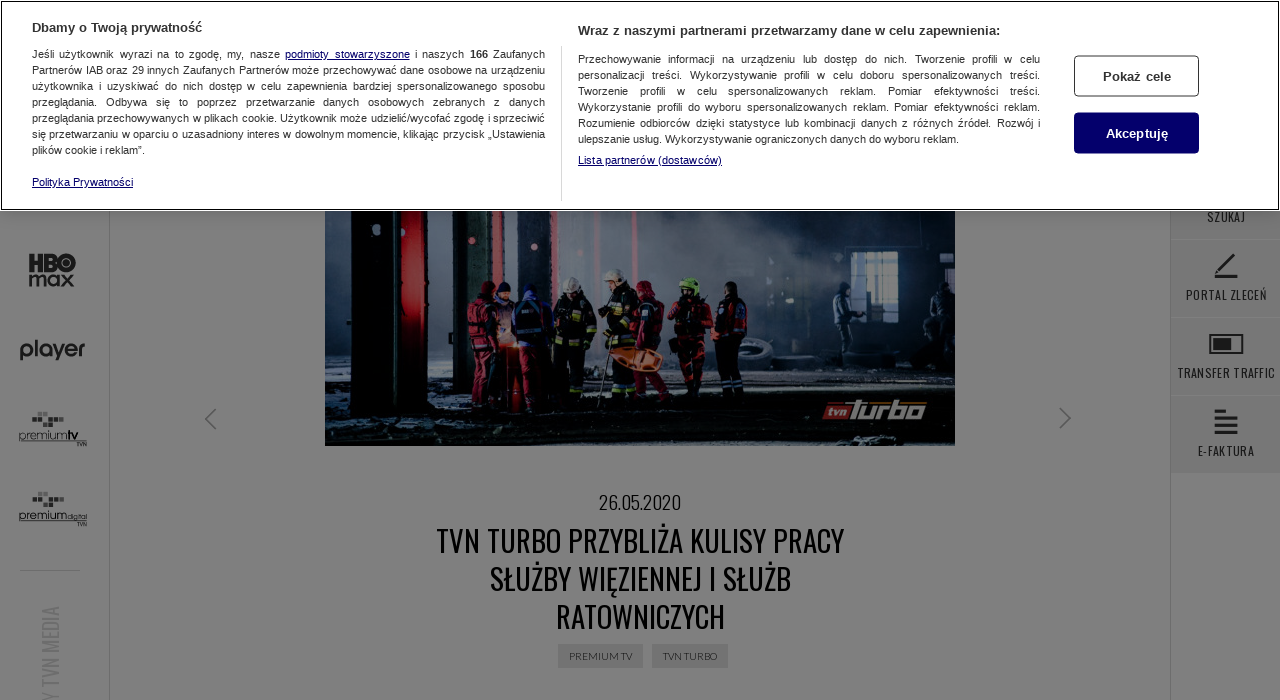

--- FILE ---
content_type: text/html; charset=UTF-8
request_url: https://www.tvnmedia.pl/aktualnosci/premium-tv/tvn-turbo-przybliza-kulisy-pracy-sluzby-wieziennej-i-sluzb-r?&p_11=1
body_size: 30938
content:
<!DOCTYPE html>
<html class="no-js" lang="pl">
  <head>
    <meta charset="utf-8" />
    <meta http-equiv="X-UA-Compatible" content="IE=edge" />
    <title>TVN TURBO PRZYBLIŻA KULISY PRACY SŁUŻBY WIĘZIENNEJ I SŁUŻB RATOWNICZYCH - Aktualności - Biuro Reklamy TVN Media</title>
    <meta name="description" content="TVN TURBO PRZYBLIŻA KULISY PRACY SŁUŻBY WIĘZIENNEJ I SŁUŻB RATOWNICZYCH" />
    <meta property="og:description" content="TVN TURBO PRZYBLIŻA KULISY PRACY SŁUŻBY WIĘZIENNEJ I SŁUŻB RATOWNICZYCH" />
    <meta property="og:title" content="TVN TURBO PRZYBLIŻA KULISY PRACY SŁUŻBY WIĘZIENNEJ I SŁUŻB RATOWNICZYCH - Aktualności - Biuro Reklamy TVN Media" />
    <meta property="og:image" content="/public/upload/news/thumb/5ecbb7e9783fa.jpg?a3611ec6a482000d32413eaf24fad33a" />
    <meta
      name="viewport"
      content="width=device-width, minimum-scale=1, maximum-scale=1"
    />
    <link rel="stylesheet" href="/public/css/screen.css?v=20260124" />
    <link
      href="https://fonts.googleapis.com/css?family=Oswald:400,300&amp;subset=latin,latin-ext"
      rel="stylesheet"
      type="text/css"
      data-no-instant
    />
    <link
      href="https://fonts.googleapis.com/css?family=Lato:300,400,700&amp;subset=latin,latin-ext"
      rel="stylesheet"
      type="text/css"
      data-no-instant
    />
    <script
      type="text/javascript"
      class="optanon-category-C0001"
      src="https://maps.googleapis.com/maps/api/js?key=AIzaSyC3YEG0KMeW5WJlyVupT7Ak1h52cG8Ae1o"
      data-no-instant
    ></script>
        <link rel="icon" type="image/x-icon" href="/favicon.ico?v=2" />
    <link rel="icon" type="image/png" href="/favicon.png?v=2" />
    
    <script
      src="https://cdn.cookielaw.org/scripttemplates/otSDKStub.js"
      data-document-language="true"
      type="text/javascript"
      charset="UTF-8"
      data-domain-script="8ef66d75-6bde-4c42-b933-7d03bb6fd5a9"
    ></script>
    <script type="text/javascript">
      function OptanonWrapper() {}
    </script>

    <script>
      (function (w, d, s, l, i) {
        w[l] = w[l] || [];
        w[l].push({ "gtm.start": new Date().getTime(), event: "gtm.js" });
        var f = d.getElementsByTagName(s)[0],
          j = d.createElement(s),
          dl = l != "dataLayer" ? "&l=" + l : "";
        j.async = true;
        j.src = "https://www.googletagmanager.com/gtm.js?id=" + i + dl;
        j.setAttribute("class", "optanon-category-C0002");
        f.parentNode.insertBefore(j, f);
      })(window, document, "script", "dataLayer", "GTM-WRQ7XKW");

      function ga(a, e, p, n, t) {
        const g = {
          event: "pageview" === e ? "pageview" : p,
          param1: n,
          param2: t,
        };
        dataLayer.push(g);
      }
    </script>

    <script type="text/javascript" class="optanon-category-C0001">
      window.gemius_use_cmp = true;
      var pp_gemius_extraparameters = new Array(
        "terminal=tvnmedia_pl",
        "subterminal=www_tvnmedia_pl"
      );
      <!--//--> <![CDATA[//><!--
      function gemius_player_pending(obj, fun) {
        obj[fun] =
          obj[fun] ||
          function () {
            var x = (window["gemius_player_data"] =
              window["gemius_player_data"] || []);
            x[x.length] = [this, fun, arguments];
          };
      }
      gemius_player_pending(window, "GemiusPlayer");
      gemius_player_pending(GemiusPlayer.prototype, "newProgram");
      gemius_player_pending(GemiusPlayer.prototype, "newAd");
      gemius_player_pending(GemiusPlayer.prototype, "adEvent");
      gemius_player_pending(GemiusPlayer.prototype, "programEvent");
      (function (d, t) {
        try {
          var gt = d.createElement(t),
            s = d.getElementsByTagName(t)[0],
            l = "http" + (location.protocol == "https:" ? "s" : "");
          var add = function (ohost, clb) {
            var gt = d.createElement(t),
              h = ohost
                ? "gcontent.services.tvn.pl/gplayer.js"
                : "tvn.hit.gemius.pl/gplayer.js";
            gt.setAttribute("async", "async");
            gt.setAttribute("defer", "defer");
            gt.src = l + "://" + h;
            s.parentNode.insertBefore(gt, s);
            if (clb && gt.addEventListener)
              gt.addEventListener("error", clb, false);
            else if (clb && gt.attachEvent) gt.attachEvent("onerror", clb);
          };
          add(0, function () {
            add(1);
          });
        } catch (e) {}
      })(document, "script");
      //--><!]]>
    </script>
    <script type="text/javascript" class="optanon-category-C0002">
      function sendGemiusViews() {
        var currentUrl = window.location.pathname;
        var identifier = "";

        var urlSegments = currentUrl.split("/");
        switch (urlSegments[1]) {
          case "":
            identifier = "bOtAspQiM0riR6uqbOlDt3Z3HUeNRce5SjhIj_SaPDL.m7";
            break;
          case "aktualnosci":
            identifier = "zCDgknRLI0oY2bu6xT5TL6R.HUe6V8e5mQNIEbdzZNf.d7";
            break;
          case "kontakt":
            identifier = "zIDglHS7I4G4w3D1fV6XcqSffVC6F4bqL9_YY1qG7Bz.m7";
            break;
          case "do-pobrania":
            identifier = "bOtAtJQiM4HiR6uqpEvDP3YX3yiNha9dtFJk8xjb_PX.R7";
            break;
          case "media":
            identifier = "0iVKtitQD2RDnkgqOjzLmJaG3yhdv69dijpEqwxakVz.47";
            break;
          case "nasze-media":
            identifier = "0iVKtitQD2RDnkgqOjzLmJaG3yhdv69dijpEqwxakVz.47";
            break;
          case "oferta":
            identifier = "zCFAsnRLM0u402DjfU4Py6R.PzK6V2_Oz3GUf7HOQPf..7";
            break;
          case "poradnik":
            identifier = "0rrgkitTI0ntRHD1ugmX_pYUPzJd_G_OtHKUf2FSwQz.D7";
            break;
          case "premium-tv":
            identifier = "bOtAtJQiM4HiR2DjbCEPU3YXfVCNhYbq6nSYY7vW7Bz.v7";
            break;
          case "szukaj":
            identifier = "0rtKuCtTD5uN2Ohgqt_jqJYUPzJd_G_OtHH6dbkrqZD.t7";
            break;
          case "online":
            identifier = "0rrqmCtT.5pDCFi_OmhbpZYUHUdd_Me56rRoWbSdJGL.F7";
            break;
          case "o-nas":
            identifier = "0iVKtitQD2PtdIKPcthwcJaGfVBdv4bqVIyYY2lQlCv.97";
            break;
          default:
            identifier = "zIDglHS7I4G4w7r8tYlbLaSf3yi6F69d_bxkcd8WeR..77";
            break;
        }

        return identifier;
      }
    </script>
    <script type="text/javascript" class="optanon-category-C0002">
      var gemius_identifier = sendGemiusViews();
      // lines below shouldn't be edited
      function gemius_pending(i) {
        window[i] =
          window[i] ||
          function () {
            var x = (window[i + "_pdata"] = window[i + "_pdata"] || []);
            x[x.length] = arguments;
          };
      }
      gemius_pending("gemius_hit");
      gemius_pending("gemius_event");
      gemius_pending("pp_gemius_hit");
      gemius_pending("pp_gemius_event");
      (function (d, t) {
        try {
          var s = d.getElementsByTagName(t)[0],
            l = "http" + (location.protocol == "https:" ? "s" : "");
          var add = function (ohost, clb) {
            var gt = d.createElement(t),
              h = ohost
                ? "gcontent.services.tvn.pl/sweqevub.js"
                : "tvn.hit.gemius.pl/xgemius.min.js";
            gt.setAttribute("async", "async");
            gt.setAttribute("defer", "defer");
            gt.src = l + "://" + h;
            s.parentNode.insertBefore(gt, s);
            if (clb && gt.addEventListener)
              gt.addEventListener("error", clb, false);
            else if (clb && gt.attachEvent) gt.attachEvent("onerror", clb);
          };
          add(0, function () {
            add(1);
          });
        } catch (e) {}
      })(document, "script");
    </script>
  </head>

  <body>
     <div class="glide">
  <div class="icon-arrow-left-mobile"></div>
</div>

<div class="hamburger-wrapper">
  <div id="hamburger">
    <div class="open">
      <a href="#"><div class="icon-hamburger"></div></a>
    </div>
    <div class="close">
      <a href="#"><div class="icon-hamburger-close"></div></a>
    </div>
  </div>
  <div class="logo-mobile">Biuro Reklamy <b>TVN Media</b></div>
  <div class="section-mobile">Aktualności</div>
</div>

<section class="top-menu fix-fonts">
  <ul>
        <li
      class="top-menu-category active"
    >
            <div class="mobile-home">
        <a href="/">
          <div>
            <svg class="dots" width="60px" height="60px">
              <circle cx="20" cy="25" r="3"></circle>
              <circle cx="30" cy="25" r="3"></circle>
              <circle cx="40" cy="25" r="3"></circle>
              <circle cx="20" cy="35" r="3"></circle>
              <circle cx="30" cy="35" r="3"></circle>
              <circle cx="40" cy="35" r="3"></circle>
            </svg>
          </div>
        </a>
        <div class="line"></div>
        <a href="/nasze-media/tv/tvn"><div class="icon-tvn-mobile"></div></a>
        <a href="/nasze-media/online/max">
          <div class="icon-max-mobile"></div>
        </a>
        <a href="/nasze-media/online/playerpl"
          ><div class="icon-player-mobile"></div
        ></a>
        <a href="/ptv"><div class="icon-ptv-mobile"></div></a>
        <a href="/pdg"><div class="icon-pdigital-mobile"></div></a>
      </div>
       <a
        style="cursor: default"
        >Aktualności</a
      >       <ul class="top-menu-list">
                <li>
          <a
            href="/aktualnosci"
                        >Biuro Reklamy TVN Media</a
          >
        </li>
              </ul>
          </li>

        <li
      class="top-menu-category "
    >
       <a
        style="cursor: default"
        >Oferta</a
      >       <ul class="top-menu-list">
                <li>
          <a
            href="/oferta/spoty?tab=1"
                        >spoty</a
          >
        </li>
                <li>
          <a
            href="/oferta/sponsoring"
                        >Sponsoring</a
          >
        </li>
                <li>
          <a
            href="/oferta/niestandardy/addressable-tv"
                        >Addressable TV</a
          >
        </li>
                <li>
          <a
            href="/oferta/niestandardy"
                        >oferta niestandardowa</a
          >
        </li>
                <li>
          <a
            href="/oferta/online"
                        >online</a
          >
        </li>
              </ul>
          </li>

        <li
      class="top-menu-category "
    >
       <a
        style="cursor: default"
        >Media</a
      >       <ul class="top-menu-list">
                <li>
          <a
            href="/media/tv"
                        >tv</a
          >
        </li>
                <li>
          <a
            href="/media/online"
                        >online</a
          >
        </li>
              </ul>
          </li>

        <li
      class="top-menu-category "
    >
       <a
        style="cursor: default"
        >Do pobrania</a
      >       <ul class="top-menu-list">
                <li>
          <a
            href="/do-pobrania/oferta?tab=1"
                        >oferta</a
          >
        </li>
                <li>
          <a
            href="/do-pobrania/techniczne?tab=2"
                        >techniczne</a
          >
        </li>
                <li>
          <a
            href="/do-pobrania/do_umowy?tab=1"
                        >dokumenty do umowy</a
          >
        </li>
                <li>
          <a
            href="/do-pobrania/inne"
                        >inne</a
          >
        </li>
              </ul>
          </li>

        <li
      class="top-menu-category "
    >
       <a href="/kontakt?tab=2">Kontakt</a>     </li>

    
    <li class="top-menu-category footer">
      <div class="wrapper">
        <a href="/o-nas">O nas</a>
              </div>
    </li>

    <li class="top-menu-category footer">
      <div class="wrapper">
        <span>TVN MEDIA SP. Z O.O.</span>
        <span>Ul. Wiertnicza 166, 02-952 Warszawa</span>
        <a class="tel" href="tel:+48228566400">(+48) 22 856 64 00</a>
      </div>
    </li>
  </ul>
</section>
 <section class="tvn-left-menu">
  <div class="line"></div>
  <ul>
    <li>
      <a href="/">
        <div>
          <svg
            class="dots"
            width="60px"
            height="60px"
            style="fill: black; stroke: 0"
          >
            <circle cx="20" cy="25" r="3"></circle>
            <circle cx="30" cy="25" r="3"></circle>
            <circle cx="40" cy="25" r="3"></circle>
            <circle cx="20" cy="35" r="3"></circle>
            <circle cx="30" cy="35" r="3"></circle>
            <circle cx="40" cy="35" r="3"></circle>
          </svg>
        </div>
      </a>
    </li>
    <li>
      <a href="/nasze-media/tv/tvn" data-ga="'Lewe menu','TVN','Przejście'">
        <div class="icon-tvn-left-menu"></div>
      </a>
    </li>
    <li>
      <a href="/nasze-media/online/max" data-ga="'Lewe menu','Max','Przejście'">
        <div class="icon-max-left-menu"></div>
      </a>
    </li>
    <li>
      <a
        href="/nasze-media/online/playerpl"
        data-ga="'Lewe menu','Player','Przejście'"
      >
        <div class="icon-player-left-menu"></div>
      </a>
    </li>
    <li>
      <a href="/ptv" data-ga="'Lewe menu','PremiumTV','Przejście'">
        <div class="icon-premium-left-menu"></div>
      </a>
    </li>

    <li>
      <a href="/pdg" data-ga="'Lewe menu','Premium digital','Przejście'">
        <div class="icon-online-left-menu"></div>
      </a>
    </li>
  </ul>
  <div class="logo-reklama">
    <span
      >Biuro Reklamy
      <label>TVN Media</label>
    </span>
  </div>
</section>
 <section class="right-menu">
                <ul class="big-icons">
                    <li>
			            <a target="_blank" href="http://tv.tvnmedia.pl" data-ga="'Prawe menu','tv.tvnmedia.pl','Przejście'">
                            <img src="/public/img/svg-icons/logo_tvplatforma.svg" />
                        </a>
		            </li>
                    <li class="search" id="btn-search">
                        <div class="button" data-ga="'Szukaj','',''">
                            <div class="icon icon-search-black"></div>
                            <span>Szukaj</span> 
                        </div>
                        <div class="more">
                            <div class="more-search">
                                <input type="text" class="search-input"/>
                            </div>
                        </div>
                        <a href="" class="hidden">Szukaj</a>
                    </li>
                    <li>
                        <a target="_blank" href="https://portal.tvnmedia.pl">
                            <div class="button" data-ga="'Prawe menu','Portal Zleceń','Przejście'">
                                <div class="icon icon-logo-pzlecen-black"></div>
                                <span>PORTAL ZLECEŃ</span>
                            </div>
                        </a>
                    </li>
                    <li>
                        <a target="_blank" href="https://transfer.tvnmedia.pl">
                            <div class="button" data-ga="'Prawe menu','TRANSFER TRAFFIC','Przejście'">
                                <div class="icon icon-logo-transfer-black"></div>
                                <span>TRANSFER TRAFFIC</span>
                            </div>
                        </a>
                    </li>
                    <li>
                        <a target="_blank" href="https://efaktura.tvnmedia.pl">
                            <div class="button" data-ga="'Prawe menu','E-FAKTURA','Przejście'">
                                <div class="icon icon-logo-efaktura-black"></div>
                                <span>E-FAKTURA</span>
                            </div>
                        </a>
                    </li>
                                    </ul>


</section>
 <section class="filters-wrapper">
    <section class="filters" id="filters-wrapper-change">
        <div class="filters-categories">
            <ul>
                        <li>Filtr</li>
            </ul>
        </div>


        <div class="filters-contents">
                <a class="filters-apply" href="#">Zatwierdź</a>
                <div id="filters-background"></div>
                <div class="filters-contents-wrapper" style="margin-bottom:0;padding-bottom:0">

                <div class="contents-list all">
                        <ul>
                            <li style="padding-bottom:0;margin-bottom:-60px" data-ga="'Filtr: current_url','Zaznaczono wszystkie',''">
                                <div  id="filter-list-all" class="checkbox"></div>
                                <div class="label">Wszystkie</div>
                            </li>
                        </ul>
                    </div>
                                    </div>
        </div>
    </section>
</section>


 
    <section class="main-container">
      <section class="content-container" data-no-instant>
        <section class="main-content" data-instant>
          <script class="optanon-category-C0002">
            ga("send", "pageview");
          </script>
          <script type="text/javascript" class="optanon-category-C0002">
            PIX2_HITCOLLECTOR = "//pix2.services.tvn.pl/";
          </script>
          <script
            type="text/javascript"
            class="optanon-category-C0002"
            src="//pix2.services.tvn.pl/pix2.js"
            async
          ></script>
          <noscript
            ><img
              src="//pix2.services.tvn.pl/_pix2/ns-view/pix.gif?h=www.tvnmedia.pl&p=%2Faktualnosci%2Fpremium-tv%2Ftvn-turbo-przybliza-kulisy-pracy-sluzby-wieziennej-i-sluzb-r%3F%26p_11%3D1"
          /></noscript>
              <div class="news-wrapper">
    <div class="arrows">
                <div class="arrow-prev">
            <a href="/aktualnosci/premium-tv/multiliga-czyli-to-co-kibic-pilkarski-lubi-najbardziej?p_11=1">
                <div class="icon-prev-article"></div>
            </a>
        </div>
                 <div class="arrow-next">
            <a href="/aktualnosci/premium-tv/tvn-turbo-wiosna-prezentuje-nowy-program-101-gadzetow-motory?p_11=1">
                <div class="icon-next-article"></div>
            </a>
        </div>
            </div>
     <div class="block-container news media">
    <div class="rotator" data-type="rotator">
        <div class="content-wrapper" style="max-height:362px">
            <div class="content-rotator">
                            <div class="asset">
                                        <div class="image">
                        <img src="/public/upload/news/medium/5ecbb7ea4f4a0.jpg?a3611ec6a482000d32413eaf24fad33a" alt="" width="630" height="361"/>
                    </div>
                                    </div> 
                        </div>
        </div>
        </div>
</div>
     <div class="block-container text news">
        <time class="date">26.05.2020</time>
        <div class="title">
            <h1>TVN TURBO PRZYBLIŻA KULISY PRACY SŁUŻBY WIĘZIENNEJ I&nbsp;SŁUŻB RATOWNICZYCH</h1>
        </div>
        <div class="tags" style="padding-top:0px;margin-top:-10px">
            <ul>
                <li><div class="button"><a href="/aktualnosci/premium-tv">Premium TV</a></div></li><li><div class="button"><a href="/aktualnosci/premium-tv?p_11=1">TVN Turbo</a></div></li>            </ul>
        </div>
		<div>
        <p style="text-align: justify;"><strong>TVN TURBO PRZYBLIŻA KULISY PRACY SŁUŻBY WIĘZIENNEJ I SŁUŻB RATOWNICZYCH</strong></p>

<p style="text-align: justify;">Stacja TVN Turbo szczeg&oacute;lnie dociera do męskiej widowni<strong> AFF 222 </strong>(M35-59 inc. &gt;3500)<strong>, AFF 194 </strong>(M30-54 C100K+). Siłą napędową TVN Turbo jest motoryzacja, ale oferta programowa opiera się także na szeregu innych obszar&oacute;w tematycznych. W najbliższym czasie stacja przybliży widzom jak wygląda praca w Służbie Więziennej oraz Ratowniczej:</p>

<p style="text-align: justify;"><strong>SŁUŻBA WIĘZIENNA SEZON 1</strong></p>

<p style="text-align: justify;">Rozwaga, opanowanie, stanowczość, umiejętność szybkiego reagowania i logicznego myślenia &ndash;to tylko niekt&oacute;re z cech niezbędnych do pracy w więziennictwie. Kamery TVN Turbo zabiorą widz&oacute;w w miejsce, do kt&oacute;rego nikt nie chciałby trafić i pokażą kulisy pracy funkcjonariuszy Służby Więziennej. Kim są ludzie, kt&oacute;rzy zdecydowali się na taki zaw&oacute;d i jak wygląda ich codzienność &bdquo;za kratami&rdquo;?</p>

<p style="text-align: justify;">W Polsce istnieje 120 jednostek penitencjarnych, w kt&oacute;rych zatrudnionych jest 27 tysięcy pracownik&oacute;w Służby Więziennej. To oznacza, że na trzech skazanych przypada jeden funkcjonariusz. Śledząc losy bohater&oacute;w z areszt&oacute;w śledczych w Radomiu i Piotrkowie Trybunalskim oraz z zakład&oacute;w karnych w Sztumie i Strzelcach Opolskich poznamy najciekawsze, nieoczywiste i często niebezpieczne aspekty ich profesji. Zobaczymy, jak wygląda więzienna rzeczywistość z perspektywy funkcjonariuszy -z czym muszą się mierzyć strażnicy, oddziałowi, wychowawcy, członkowie konwoju, jednostek interwencyjnych, służb medycznych czy więziennej administracji.</p>

<p style="text-align: justify;"><strong>SŁUŻBY RATOWNICZE SEZON 2</strong></p>

<p style="text-align: justify;">Strażacy, ratownicy g&oacute;rscy i wodni, załogi lądowych i powietrznych karetek pogotowia - to od ich sprawności, szybkości działania oraz właściwej oceny ryzyka wielokrotnie zależy ludzkie zdrowie i życie. Wyposażymy ich w kamery i mikrofony, dzięki kt&oacute;rym przyjrzymy się ich ciężkiej pracy z naprawdę bliska - pokażemy relacje z prawdziwych interwencji, zobaczymy w akcji nowoczesny sprzęt i przekonamy się, jak wiele może wydarzyć się na miejscu wypadku. W drugiej serii będziemy świadkami m.in. ewakuacji rannego ze szlaku w ekstremalnie trudnych warunkach pogodowych, pomocy mocno poszkodowanemu w zderzeniu czołowym</p>

<p style="text-align: justify;">Pokażemy ekipę OSP Niepołomice podczas gaszenia pożaru wywołanego wypalaniem traw i pracę ratownik&oacute;w Lotniczego Pogotowia Ratunkowego przy transporcie poszkodowanego w wypadku na terenie elektrowni. Sanocka ekipa GOPR-u wyruszy quadem po mężczyznę z podejrzeniem złamania biodra, a strażacy ochotnicy z Tuszyna zabezpieczą miejsce wypadku samochodowego z udziałem sześciu os&oacute;b.</p>

<p style="text-align: justify;"><strong>W ofercie programowej nie zabraknie r&oacute;wnież nowinek ze świata motoryzacji:</strong></p>

<p style="text-align: justify;"><strong>RAPORT TURBO</strong></p>

<p style="text-align: justify;">Marcin Orzepiński&nbsp;oraz&nbsp;Kacper Jeneralski&nbsp;zapraszają na jedyny program informacyjny dedykowany motoryzacji, a w nim: zmiany w przepisach ruchu drogowego, nowinki technologiczne z całego świata, relacje z najważniejszych wydarzeń motoryzacyjnych, jakie odbywają się w kraju i za granicą - rajd&oacute;w, targ&oacute;w, zlot&oacute;w, premier samochodowych. To codzienna porcja najświeższych informacji dla każdego mężczyzny. Zawsze ciekawie i na bieżąco.</p>

<p style="text-align: justify;">W kwietniu &bdquo;Raport Turbo&rdquo; był najchętniej oglądanym programem w jakościowej grupie mężczyzn z miast<strong> AMR 70&nbsp;144, SHR 5,1</strong>% (14-04-2020, godz. 21:58).</p>

<p style="text-align: justify;">DANE: NAM, II-IV 2020, AFF vs A16-49; IV 2020, AMR, SHR%, M16-49 C50K+; 06:00:00-25:59:59.</p>

<p style="text-align: justify;">&nbsp;</p>

<p style="text-align: justify;">&nbsp;</p>
		</div>
    </div>
</div>
<section class="news-grid more">
    <div class="item  " data-ga="'Zobacz także','TVN MEDIA BIUREM REKLAMY TELEWIZYJNEJ ROKU 2025','current_url'">
    <a href="/aktualnosci/premium-tv/tvn-media-biurem-reklamy-telewizyjnej-roku-2025?p_11=1">
        <div class="hero">
                        <div class="circle"><img src="/public/upload/news/thumb/69299f60c51e1.jpg?a3611ec6a482000d32413eaf24fad33a" alt=""></div>
                    </div>
        <div class="copy ">
            <span class="date">28.11.2025</span>            <p>TVN MEDIA BIUREM REKLAMY TELEWIZYJNEJ ROKU 2025</p>
        </div>
    </a>
</div>
<div class="item  " data-ga="'Zobacz także','TVN Turbo liderem kanałów factual','current_url'">
    <a href="/aktualnosci/premium-tv/tvn-turbo-liderem-kanalow-factual-2?p_11=1">
        <div class="hero">
                        <div class="circle"><img src="/public/upload/news/thumb/691725378c39a.jpg?a3611ec6a482000d32413eaf24fad33a" alt=""></div>
                    </div>
        <div class="copy ">
            <span class="date">14.11.2025</span>            <p>TVN Turbo liderem kanałów factual</p>
        </div>
    </a>
</div>
<div class="item  " data-ga="'Zobacz także','TVN Turbo liderem kanałów factual','current_url'">
    <a href="/aktualnosci/premium-tv/tvn-turbo-liderem-kanalow-factual?p_11=1">
        <div class="hero">
                        <div class="circle">
                <div class="slides-rotate" data-type="rotate-content">
                <div>
                    <img data-src="/public/upload/media/logotypes/557ea73d7f0b6.svg"  alt=""/>
                </div>
                </div>
            </div>
                    </div>
        <div class="copy ">
            <span class="date">14.11.2025</span>            <p>TVN Turbo liderem kanałów factual</p>
        </div>
    </a>
</div>
<div class="item  " data-ga="'Zobacz także','NBA z nowym domem w Polsce. Transmisje w nowym kanale Eurosport 3','current_url'">
    <a href="/aktualnosci/premium-tv/nba-z-nowym-domem-w-polsce-transmisje-w-nowym-kanale-eurospo?p_11=1">
        <div class="hero">
                        <div class="circle"><img src="/public/upload/news/thumb/68f62b9fad170.jpg?a3611ec6a482000d32413eaf24fad33a" alt=""></div>
                    </div>
        <div class="copy ">
            <span class="date">20.10.2025</span>            <p>NBA z nowym domem w Polsce. Transmisje w nowym kanale Eurosport 3</p>
        </div>
    </a>
</div>
<div class="item  " data-ga="'Zobacz także','Czas na prawdziwy motoryzacyjny pojedynek! &quot;Moto Kombat&quot; już od 5 października…','current_url'">
    <a href="/aktualnosci/premium-tv/czas-na-prawdziwy-motoryzacyjny-pojedynek-moto-kombat-juz-od?p_11=1">
        <div class="hero">
                        <div class="circle"><img src="/public/upload/news/thumb/68dfc32d2411a.jpg?a3611ec6a482000d32413eaf24fad33a" alt=""></div>
                    </div>
        <div class="copy ">
            <span class="date">03.10.2025</span>            <p>Czas na prawdziwy motoryzacyjny pojedynek! "Moto Kombat" już od 5 października…</p>
        </div>
    </a>
</div>
<div class="item  " data-ga="'Zobacz także','Izu Ugonoh nową twarzą TVN Turbo','current_url'">
    <a href="/aktualnosci/premium-tv/izu-ugonoh-nowa-twarza-tvn-turbo?p_11=1">
        <div class="hero">
                        <div class="circle"><img src="/public/upload/news/thumb/68b5bbee5dca9.jpg?a3611ec6a482000d32413eaf24fad33a" alt=""></div>
                    </div>
        <div class="copy ">
            <span class="date">01.09.2025</span>            <p>Izu Ugonoh nową twarzą TVN Turbo</p>
        </div>
    </a>
</div>
</section>

          <div class="push"></div>
        </section>
        <div class="popup-bck"></div>
<div class="modal">

    <div class="modal-content">
        <div class="close">
            <div class="icon-lightbox-close"></div>
        </div>
        <div class="block-container text hero">
            <h1></h1>
            
        </div>
        <div class="block-container newsletter">
            <div style="width:100px;height:100px;margin:0 auto;padding:0">
                <div class="animation" data-type="newsletter"></div>
            </div>
            <div class="input" style="margin-top:10px">
                <input type="email" name="email" placeholder="Służbowy adres e-mail" data-url="/api/newsletter-add" required>
            </div>
            <div class="error">
                <div class="icon-alert2"></div>
                <div class="error-copy">TEN ADRES JUŻ ISTNIEJE W NASZEJ BAZIE</div>
            </div>
            <div class="send">
                <a class="send-button" href="#" >Zapisz się</a>
            </div>
            <input type='hidden' name='ctkn' value='' />
        </div>
    </div>

</div>                  <footer>
                    <div class="column">
                        <div class="row">
                            <span>Biuro reklamy</span>
                            <span>TVN Media</span>
                            <div class="line"></div>
                                                            <a href="/o-nas">O nas</a>
                                                            <a href="/kontakt">Kontakt</a>
                                                        <a href="https://static-account.tvn.pl/200522_polityka_prywatnosci_SerwisyB2B.pdf" target="_blank">Polityka prywatności</a>
                            <a href="https://static-account.tvn.pl/200522_Privacypolicy_B2B_Services.pdf?random=1741180471800" target="_blank">Privacy Policy</a>
                        </div>
                                            </div>
                    <div class="column">
                        <div class="row">
                            <span>Ul. Wiertnicza 166, 02-952 Warszawa</span>
                            <div class="line"></div>
                            <span>TVN MEDIA SP. Z O.O.</span>
                        </div>
                    </div>
                </footer>
                <div class="footer-shaddow"></div>
       </section>
    </section>
    <div class="loader"><span></span></div>

    <script
      src="/public/js/site.libs.js?v=20260124"
      data-no-instant
    ></script>
    <script
      src="/public/js/site.core.js?v=20260124"
      data-no-instant
    ></script>
    <script
      src="/public/js/CSSPlugin.js?v=20260124"
      data-no-instant
    ></script>
        <script type="text/javascript">
      var ghmxy_align = "center";
      var ghmxy_type = "absolute";
      var ghmxy_identifier = "zI6Q_3SRtv.o_rrUvR2dl8UX.mN1Kq8ZAgtiShpFWjz.97";
      var ghmxy_hitcollector = "tvn.hit.gemius.pl";
      var ghmxy_view = true;
    </script>
    <script
      async
      type="text/javascript"
      class="optanon-category-C0002"
      src="https://tvn.hit.gemius.pl/hmapxy.js"
    ></script>
  </body>
</html>


--- FILE ---
content_type: image/svg+xml
request_url: https://www.tvnmedia.pl/public/upload/media/logotypes/557ea73d7f0b6.svg
body_size: 1771
content:
<?xml version="1.0" encoding="utf-8"?>
<!-- Generator: Adobe Illustrator 18.1.1, SVG Export Plug-In . SVG Version: 6.00 Build 0)  -->
<svg version="1.1" id="Warstwa_2" xmlns="http://www.w3.org/2000/svg" xmlns:xlink="http://www.w3.org/1999/xlink" x="0px" y="0px"
	 viewBox="0 0 141.7 141.7" enable-background="new 0 0 141.7 141.7" xml:space="preserve">
<polygon points="62.1,60.7 53.1,60.7 54.3,57.2 46.7,57.2 45.5,60.7 32.2,60.7 31.5,62.7 44.8,62.7 37.8,83 45.4,83 52.4,62.7 
	61.4,62.7 "/>
<polygon points="68.4,65.1 63.9,78.1 56.1,78.1 60.6,65.1 54,65.1 47.8,83 47.9,83 54.4,83 62.2,83 67.4,83 68.8,83 75,65.1 "/>
<polygon points="91.5,65.1 84,65.1 77.5,65.1 77.4,65.1 71.1,83 77.8,83 82.3,70.1 89.6,70.1 "/>
<path d="M136.6,69.1l1.4-4h0h-6.6h-7.9h-5.5h-1.1L110.6,83h0.1h6.5h7.9h5.2h1.5l4.5-12.9h0L136.6,69.1z M126.8,78.2l-7.9,0l2.8-8
	h7.9L126.8,78.2z"/>
<path d="M113.2,69.1l1.4-4h0h-6.6h-7.2l2.8-7.9l-7.2,0L87.2,83h0.3h6.9h7.2h5.4h1.2l4.5-12.9h0L113.2,69.1z M103.4,78.1l-7.2,0
	l2.8-8h7.2L103.4,78.1z"/>
<polygon fill="#C13F2E" points="41.6,65.1 7.7,65.1 1.5,83 35.4,83 "/>
<path fill="#FAFAFA" d="M15.9,72.4h-1.7l-1,2.8C13,75.8,13.1,76,13.7,76c0.3,0,0.6,0,1-0.1L13.9,78c-0.8,0.1-1.1,0.1-2,0.2
	c-1,0-1.4-0.1-1.8-0.4c-0.5-0.4-0.6-1.1-0.2-2.1l0.3-0.9l0.9-2.4H9.9l0.7-1.9h1.2l0.9-2.5l3.2,0L15,70.5h1.7L15.9,72.4z"/>
<path fill="#FAFAFA" d="M20,78.1h-2.4l-0.4-7.6h3.4l0,4l2.9-4h2.3L20,78.1z"/>
<path fill="#FAFAFA" d="M28.6,78.1l1.7-4.8c0.2-0.7,0.2-0.9-0.4-0.9c-0.6,0-1,0.4-1.3,1.1L27,78.1h-3.3l2.7-7.6h3l-0.4,1.1h0
	c0.4-0.4,0.6-0.6,1-0.8c0.5-0.3,1.2-0.4,1.9-0.4c0.8,0,1.4,0.2,1.8,0.6c0.4,0.5,0.3,0.9-0.1,2.2l-1.8,4.9H28.6z"/>
<polygon fill="#F79130" points="92.3,62.7 63.5,62.7 64.2,60.7 93,60.7 "/>
<polygon fill="#F79130" points="138.8,62.7 103.7,62.7 104.3,60.7 139.5,60.7 "/>
<polygon fill="#BF311A" points="29.4,62.7 8.5,62.7 9.2,60.7 30.1,60.7 "/>
</svg>


--- FILE ---
content_type: text/javascript
request_url: https://pix2.services.tvn.pl/pix2.js
body_size: 4895
content:
(function(){var n="//pix2.services.tvn.pl/";var u="//pix2x.services.tvn.pl";function c(e){try{return e()}catch(e){}return"-e-"}var e=function(){var e=Math.random();var n=(new Date).getTime();return""+n+e};var i=function(){var e="";if(typeof window.PIX2_HITCOLLECTOR!=="undefined"){e=window.PIX2_HITCOLLECTOR}else{e=n}if(e.length>0){if(e.substring(e.length-1,e.length)==="/"){e=e.substring(0,e.length-1)}}return e};var t=e();var r=false;var o=function(){if(window.sessionStorage){r=true;if(!window.sessionStorage.__pix2){window.sessionStorage.__pix2=e()}return window.sessionStorage.__pix2}return"-"};var a=c(o);var f=0;var d=function(){return f++};var l=function(){var e="cookie"in document&&(document.cookie.length>0||(document.cookie="test").indexOf.call(document.cookie,"test")>-1);if(e){return 1}return 0};var v=function(){if(r){if(!window.sessionStorage.__pix2c){window.sessionStorage.__pix2c=0}return window.sessionStorage.__pix2c++}return"-"};var s=function(e){var n=e?e:i();console.log(n);var t=document.createElement("iframe");t.src=n+"/frame.html#20260124181521.6974fe295311c.1536";t.style.width=0;t.style.height=0;t.style.display="none";t.style.visibility="hidden";document.body.appendChild(t)};var p=function(){var e={},n=0,t=arguments.length,i;for(;n<t;n++){for(i in arguments[n]){if(arguments[n].hasOwnProperty(i)&&arguments[n][i]!==""){if(i==="ap"&&typeof arguments[n][i]==="object"){var r=arguments[n][i],o=Object.keys(r),a=[];for(var f=0;f<o.length;f++){a.push(o[f]+"="+r[o[f]])}e[i]=a.join()}else if(i==="ap"&&typeof e[i]==="string"&&e[i].length){e[i]+=","+arguments[n][i]}else{e[i]=arguments[n][i]}}}}return e};var h=function(e){try{var n=e+"=";var t=document.cookie.split(";");for(var i=0;i<t.length;i++){var r=t[i];while(r.charAt(0)==" ")r=r.substring(1);if(r.indexOf(n)==0)return r.substring(n.length,r.length)}return""}catch(e){return""}};var w=function(){try{return"localStorage"in window&&window["localStorage"]!==null?localStorage.getItem("tvn_id"):null}catch(e){return null}};var g=function(n){try{var e={l1:"no",u2:""};if(typeof TvnTools_BrowserPrivateMode!=="undefined"&&TvnTools_BrowserPrivateMode){e["tvn_adbl"]="2,0"}var t=w();if(t&&e["u2"].length==0){e["u2"]=t}if(typeof Sso!=="undefined"&&typeof Sso.getLoggedUser!=="undefined"&&Sso.getLoggedUser!==null){var i=Sso.getLoggedUser;var r=i&&i.isAuthenticated&&i.isAuthenticated();if(r){var o=i.getUserHash();if(typeof o!=="undefined"&&o){e["u2"]=o;e["l1"]="yes"}}}else if(window.tvnLogin&&window.tvnUserHash){e["l1"]=window.tvnLogin;e["u2"]=window.tvnUserHash}if(e["l1"]=="yes"){var a=h("sso_login_type");if(a){e["lt"]=a}}return p(n,e)}catch(e){return n}};var y=function(){this.basePath=i();var f=function(){var e={h:c(function(){return typeof window.pixHost!=="undefined"?window.pixHost:window.location.host}),p:c(function(){return window.location.pathname+window.location.search}),r:c(function(){return document.referrer}),s1:t,s2:a,c1:d(),c2:c(v),sd:c(function(){return screen.width+"x"+screen.height}),u1:"20260124181521.6974fe295311c.1536"};var n=c(l);if(n!=1){e.ce=n}return g(e)};var s=function(e){var n="";for(var t in e){if(e.hasOwnProperty(t)&&e[t]!==""){n+=encodeURIComponent(t)+"="+encodeURIComponent(e[t])+"&"}}if(n.length>0){n=n.substring(0,n.length-1)}return n};this.track=function(e,n,t){var i=p(f(),n);if(typeof t==="undefined"||t===false){if(typeof getAdditionalParamsPix2==="function"){var r=c(getAdditionalParamsPix2);if(typeof r==="object"){i=p(i,r)}}if(typeof getVersionParamPix2==="function"){var o=c(getVersionParamPix2);if(typeof o==="object"){i=p(i,o)}}}var a=new Image;a.src=this.basePath===u?this.basePath+"/__pix2x/"+e+"/pix2x?"+s(i):this.basePath+"/_pix2/"+e+"/pix?"+s(i)}};y.prototype.setBasePath=function(e){if(typeof e==="string"){this.basePath=e}};y.prototype.view=function(e,n){var t={};if(typeof e!="undefined"){t.p=e}if(typeof n!="undefined"){t.r=n}this.track("view",t)};y.prototype.initFrame=function(){var e=window.onload;window.onload=function(){try{s()}catch(e){}if(typeof e!="undefined"&&e){e()}}};y.prototype.event=function(e,n){if(typeof n=="undefined"){n={}}var t=p({n:e},n);this.track("action",t)};y.prototype.getUUID=function(){return"20260124181521.6974fe295311c.1536"};window.__pix2=new y;var m=false;function _(e){if(!m||I())return;m=false;b()}var x=false;var P="true"!=="false";function b(){if(x){return}x=true;window.__pix2.view()}function U(e){return e.charAt(0).toUpperCase()+e.slice(1)}function S(e){var n=["webkit","moz","ms","o"];if(e in document){return e}var t=U(e);for(var i=0;i<n.length;i++){if(n[i]+t in document)return n[i]+t}return null}function I(){var e=S("hidden");if(!e){return false}return document[e]}function T(){var e=S("visibilityState");if(!e){return null}return document[e]}function O(){var e=S("hidden");if(T()!="prerender"){b()}else{m=true;var n=e.replace(/[H|h]idden/,"")+"visibilitychange";document.addEventListener(n,_,false)}}if(P){try{O()}catch(e){b()}}})();

--- FILE ---
content_type: image/svg+xml
request_url: https://www.tvnmedia.pl/public/img/svg-icons/logo_efaktura.svg
body_size: 590
content:
<?xml version="1.0" encoding="utf-8"?>
<!-- Generator: Adobe Illustrator 20.1.0, SVG Export Plug-In . SVG Version: 6.00 Build 0)  -->
<svg version="1.1" id="Warstwa_5" xmlns="http://www.w3.org/2000/svg" xmlns:xlink="http://www.w3.org/1999/xlink" x="0px" y="0px"
	 viewBox="0 0 40 40" style="enable-background:new 0 0 40 40;" xml:space="preserve">
<style type="text/css">
	.st0{fill-rule:evenodd;clip-rule:evenodd;fill:#333333;}
</style>
<rect x="8.7" y="21.8" class="st0" width="22.7" height="3.2"/>
<rect x="8.7" y="14.7" class="st0" width="22.7" height="3.2"/>
<rect x="8.7" y="7.5" class="st0" width="22.7" height="3.2"/>
<rect x="8.7" y="0.6" class="st0" width="11.2" height="3.2"/>
</svg>


--- FILE ---
content_type: image/svg+xml
request_url: https://www.tvnmedia.pl/public/img/sprite.svg
body_size: 56298
content:
<?xml version="1.0" encoding="utf-8"?>
<!-- Generator: Adobe Illustrator 16.0.0, SVG Export Plug-In . SVG Version: 6.00 Build 0)  -->
<!DOCTYPE svg PUBLIC "-//W3C//DTD SVG 1.1//EN" "http://www.w3.org/Graphics/SVG/1.1/DTD/svg11.dtd">
<svg version="1.1" id="Warstwa_1" xmlns="http://www.w3.org/2000/svg" xmlns:xlink="http://www.w3.org/1999/xlink" x="0px" y="0px"
	 width="600px" height="600px" viewBox="0 0 600 600" enable-background="new 0 0 600 600" xml:space="preserve">
<symbol  id="Arrow_Small" viewBox="-4.35 -4.35 8.7 8.7">
	<polygon fill="#B3B3B3" points="4.35,-4.35 -4.35,-4.35 -4.35,-3.35 4.35,-3.35 	"/>
	<polygon fill="#B3B3B3" points="-3.35,-4.35 -4.35,-4.35 -4.35,4.351 -3.35,4.351 	"/>
</symbol>
<symbol  id="Ikona_Plik" viewBox="-10.5 -14 21 28">
	<polygon fill="#F3B504" points="4.5,-14 -10.5,-14 -10.5,14 10.5,14 10.5,-6.2 10.5,-8 	"/>
	<polygon fill="#F48706" points="10.5,-8 4.5,-8 4.5,-14 	"/>
</symbol>
<symbol  id="Ikona_Small_Kalkulaor" viewBox="-6 -8.5 12 17">
	<path fill="#333333" d="M-6,8.5v-17H6v17H-6z M-4,6h8V4h-8V6z M-2-6h-2v2h2V-6z M-2-3h-2v2h2V-3z M-2,0h-2v2h2V0z M1-6h-2v2h2V-6z
		 M1-3h-2v2h2V-3z M1,0h-2v2h2V0z M4.1-6h-2v2h2V-6z M4.1-3h-2v2h2V-3z M4.1,0h-2v2h2V0z"/>
</symbol>
<symbol  id="Ikona_Small_Pobierz" viewBox="-10.65 -9.65 21.3 19.3">
	<polygon fill="#333333" points="10.35,1.749 -0.15,-4.251 -10.65,1.749 	"/>
	<polygon fill="#333333" points="5.65,0.049 -6.35,0.049 -6.35,9.649 5.65,9.649 	"/>
	<polygon fill="#333333" points="10.65,-9.65 -10.35,-9.65 -10.35,-7.65 10.65,-7.65 	"/>
</symbol>
<symbol  id="more" viewBox="-25 -24.9 50 49.801">
	<path fill="#EFEFEF" d="M24.8,0c0-13.7-11.1-24.9-24.9-24.9C-13.9-24.9-25-13.7-25,0s11.1,24.9,24.9,24.9
		C13.7,24.9,24.8,13.8,24.8,0z"/>
	<g>
		<line fill="none" stroke="#666666" stroke-miterlimit="10" x1="10" y1="-0.6" x2="-11" y2="-0.6"/>
		<line fill="none" stroke="#666666" stroke-miterlimit="10" x1="-0.5" y1="-11.1" x2="-0.5" y2="9.9"/>
	</g>
	<polygon display="none" fill="none" points="-25,23.9 25,23.9 25,-24.1 -25,-24.1 	"/>
</symbol>
<symbol  id="suwak_2" viewBox="-24.5 -16 49 32">
	<polygon fill="#0074CD" points="-24.5,8 -24.5,-16 24.5,-16 24.5,8 	"/>
	<polygon fill="#0074CD" points="-0.1,16 6.5,8 -6.5,8 	"/>
	<polygon fill="#FFFFFF" points="10.5,-3.9 5.5,-9 5.5,1 	"/>
	<polygon fill="#FFFFFF" points="1.5,1 -1.5,1 -1.5,-9 1.5,-9 	"/>
	<polygon fill="#FFFFFF" points="-10.5,-4.1 -5.5,1 -5.5,-9 	"/>
	<polygon display="none" fill="none" points="-24.5,15 24.5,15 24.5,-16 -24.5,-16 	"/>
</symbol>
<g>
	<path fill="#1A1A1A" d="M25.9,0C40.1,0,51.799,11.6,51.799,25.9c0,14.2-11.6,25.899-25.898,25.899C11.6,51.7,0,40.1,0,25.9
		C0,11.6,11.6,0,25.9,0L25.9,0z"/>
	<g>
		<path fill="#F3F3F3" d="M14.2,20.5l0.1-4.1l-4.2,0.2L9.7,20.5H7.8V23.6h1.8v5.6c0,0.4,0.101,0.9,0.2,1.2
			c0.2,0.5,0.4,1.1,0.9,1.399c0.398,0.4,0.699,0.5,1.199,0.7c1.101,0.4,2.301,0.3,3.398,0.2c0.399,0,1-0.1,1.399-0.2V29.1
			c-0.5,0.199-1.199,0.3-1.801,0.199c-0.601-0.1-0.699-0.699-0.699-1.199v-4.5h2.398V20.5H14.2L14.2,20.5z"/>
		<polygon fill="#F3F3F3" points="30,20.5 26.6,20.5 24.5,27 22.4,20.5 17.4,20.5 21.9,32.7 25.6,32.7 		"/>
		<path fill="#F3F3F3" d="M43.1,32.7v-7.8c0-0.8,0-1.8-0.3-2.601c-0.399-1.199-1.5-1.8-2.6-2c-0.602-0.199-1.2-0.199-1.9,0
			c-0.899,0.2-1.7,0.4-2.2,1.2c-0.199,0.3-0.397,0.4-0.397,0.7v-1.7h-4.4v12.2h4.801v-7.5c0-0.4,0.102-0.8,0.399-1.2
			c0.298-0.399,0.601-0.399,1-0.399c0.398,0,0.7,0.1,0.898,0.5c0.102,0.399,0.102,0.6,0.102,1v7.6H43.1L43.1,32.7z"/>
	</g>
</g>
<polygon fill="#333333" points="12.7,128.7 1.7,116.4 12.7,104.1 "/>
<polygon fill="#333333" points="22.7,104.1 33.7,116.4 22.7,128.7 "/>
<polygon fill="#FFFFFF" points="229.9,12.1 217.9,18.7 206,12.1 "/>
<rect x="210.8" y="0" fill="#FFFFFF" width="14.2" height="13.601"/>
<rect x="206.8" y="21.1" fill="#FFFFFF" width="22.7" height="1.899"/>
<path id="phone-icon_1_" fill="#FFFFFF" d="M262.7,18.4l-2.5-5c0,0-1.4,0.7-1.5,0.7c-1.603,0.8-4.9-5.7-3.301-6.601l1.5-0.7l-2.5-5
	c0,0-1.5,0.7-1.5,0.801c-1,0.5-3.802,1.8,0.398,10.199c4.2,8.4,6.8,6.9,7.9,6.301C261.3,19.1,262.7,18.4,262.7,18.4z"/>
<path id="phone-icon_2_" fill="#333333" d="M262.7,58.4l-2.5-5c0,0-1.4,0.7-1.5,0.7c-1.603,0.8-4.9-5.7-3.301-6.601l1.5-0.7l-2.5-5
	c0,0-1.5,0.7-1.5,0.801c-1,0.5-3.802,1.8,0.398,10.199c4.2,8.4,6.8,6.9,7.9,6.301C261.3,59.1,262.7,58.4,262.7,58.4z"/>
<rect x="291.1" y="2.7" fill="#FFFFFF" width="13.201" height="17.4"/>
<rect x="293.7" y="9.1" fill="#333333" width="2" height="2"/>
<rect x="293.3" y="5.4" fill="#333333" width="8.603" height="2"/>
<rect x="296.7" y="9.1" fill="#333333" width="2" height="2"/>
<rect x="299.701" y="9.1" fill="#333333" width="2" height="2"/>
<rect x="293.7" y="12.1" fill="#333333" width="2" height="1.899"/>
<rect x="296.7" y="12.1" fill="#333333" width="2" height="2"/>
<rect x="299.701" y="12.1" fill="#333333" width="2" height="1.899"/>
<rect x="293.7" y="15.1" fill="#333333" width="2" height="2"/>
<rect x="296.7" y="15.1" fill="#333333" width="2" height="2"/>
<rect x="299.701" y="15.1" fill="#333333" width="2" height="2"/>
<g>
	<text transform="matrix(1 0 0 1 71.8186 124.8269)" fill="#999999" font-family="'ArialMT'" font-size="10.9946">31</text>
</g>
<rect x="66.3" y="109.5" fill="none" stroke="#B3B3B3" stroke-miterlimit="10" width="22.101" height="19.8"/>
<rect x="65.8" y="104.7" width="23.2" height="8.2"/>
<circle fill="#FFFFFF" cx="70.6" cy="104.7" r="2.2"/>
<path d="M70.6,105.6L70.6,105.6c-0.5,0-0.897-0.4-0.897-0.9v-1.2c0-0.5,0.397-0.899,0.897-0.899l0,0c0.5,0,0.9,0.399,0.9,0.899v1.2
	C71.5,105.2,71.1,105.6,70.6,105.6z"/>
<circle fill="#FFFFFF" cx="84.6" cy="104.7" r="2.2"/>
<path d="M84.6,105.6L84.6,105.6c-0.5,0-0.897-0.4-0.897-0.9v-1.2c0-0.5,0.397-0.899,0.897-0.899l0,0c0.5,0,0.9,0.399,0.9,0.899v1.2
	C85.5,105.2,85.1,105.6,84.6,105.6z"/>
<rect x="115.9" y="116" fill="none" stroke="#B3B3B3" stroke-miterlimit="10" width="92.398" height="115.601"/>
<rect x="111.9" y="111.4" fill="#FFFFFF" stroke="#B3B3B3" stroke-miterlimit="10" width="92.398" height="115.6"/>
<rect x="111.8" y="111.3" fill="#333333" width="93" height="22.7"/>
<circle fill="#FFFFFF" cx="131" cy="111.3" r="8.7"/>
<circle fill="#FFFFFF" cx="187.1" cy="111.3" r="8.7"/>
<path fill="#333333" d="M133.9,114.9h-5.6c-0.5,0-0.899-0.4-0.899-0.9V103.6c0-0.5,0.399-0.9,0.899-0.9h5.602
	c0.5,0,0.898,0.4,0.898,0.9V114C134.8,114.5,134.4,114.9,133.9,114.9z"/>
<path fill="#333333" d="M190,114.9H184.4c-0.5,0-0.899-0.4-0.899-0.9V103.6c0-0.5,0.399-0.9,0.899-0.9H190
	c0.5,0,0.899,0.4,0.899,0.9V114C190.9,114.5,190.5,114.9,190,114.9z"/>
<g>
	<g>
		<path d="M226.2,126.7c0-1.4,1-2.4,2.3-2.4c1.399,0,2.3,1,2.3,2.4s-0.898,2.4-2.3,2.4C227.098,129.1,226.2,128.1,226.2,126.7z
			 M227.2,121.2l-0.5-18.6h3.699l-0.5,18.6H227.2z"/>
	</g>
</g>
<polygon fill="#333333" points="266.1,130.4 251.1,130.4 251.1,102.4 272.1,102.4 272.1,122.6 272.1,124.4 "/>
<polygon fill="#CCCCCC" points="272.1,124.4 266.1,124.4 266.1,130.4 "/>
<path id="phone-icon_35_" fill="#333333" d="M11,76.3L8.6,71.6c0,0-1.3,0.699-1.399,0.699C5.6,73.1,2.6,66.9,4.1,66.1l1.4-0.7
	l-2.4-4.7L1.7,61.4C0.8,61.9-1.8,63.1,2.1,71c3.9,7.9,6.4,6.4,7.5,6C9.7,76.9,11,76.3,11,76.3z"/>
<polygon fill="#FFFFFF" points="42.4,248.2 52.4,243 52.4,254.2 "/>
<g>
	<rect x="66.7" y="242.9" fill="#1A1A1A" width="24" height="3.2"/>
	<rect x="66.7" y="248.9" fill="#1A1A1A" width="24" height="3.2"/>
	<rect x="66.7" y="254.9" fill="#1A1A1A" width="24" height="3.2"/>
</g>
<polygon fill="#1A1A1A" points="128.3,243.1 126.1,240.8 118.7,248.2 111.3,240.8 109.1,243.1 116.4,250.4 109.1,257.8 111.3,260 
	118.7,252.7 126.1,260 128.3,257.8 121,250.4 "/>
<g>
	<circle fill="none" stroke="#333333" stroke-width="3" stroke-miterlimit="10" cx="175.9" cy="53.6" r="6.1"/>
	<line fill="none" stroke="#333333" stroke-width="3" stroke-miterlimit="10" x1="179.5" y1="58.4" x2="182.6" y2="62.7"/>
</g>
<g>
	<circle fill="none" stroke="#FFFFFF" stroke-width="3" stroke-miterlimit="10" cx="175.9" cy="13.6" r="6.1"/>
	<line fill="none" stroke="#FFFFFF" stroke-width="3" stroke-miterlimit="10" x1="179.5" y1="18.4" x2="182.6" y2="22.7"/>
</g>
<path fill="none" stroke="#B3B3B3" stroke-miterlimit="10" d="M347.701,11.5"/>
<use xlink:href="#Arrow_Small"  width="8.7" height="8.7" x="-4.35" y="-4.35" transform="matrix(1.2476 1.2476 1.2476 -1.2476 370.2424 16.1003)" overflow="visible"/>
<use xlink:href="#Arrow_Small"  width="8.7" height="8.7" x="-4.35" y="-4.35" transform="matrix(-1.2476 -1.2476 -1.2476 1.2476 385.4778 16.0994)" overflow="visible" enable-background="new    "/>
<g>
	<path fill="#AAAAAA" d="M9,362c4.6,0,8.5,3.801,8.5,8.5c0,4.601-3.8,8.5-8.5,8.5s-8.5-3.8-8.5-8.5C0.5,365.801,4.3,362,9,362L9,362
		z"/>
	<g>
		<path fill="#F3F3F3" d="M5.1,368.801V367.5L3.7,367.6L3.6,368.9H3v1h0.6v1.8c0,0.101,0,0.3,0.101,0.399c0.1,0.2,0.1,0.399,0.3,0.5
			c0.1,0.101,0.2,0.2,0.399,0.2C4.8,372.9,5.2,372.9,5.5,372.9c0.1,0,0.3,0,0.5-0.101v-1.101C5.8,371.8,5.6,371.8,5.4,371.8
			c-0.199,0-0.199-0.2-0.199-0.399v-1.5H6v-1L5.1,368.801L5.1,368.801z"/>
		<polygon fill="#F3F3F3" points="10.3,368.801 9.2,368.801 8.5,370.9 7.8,368.801 6.2,368.801 7.7,372.7 8.9,372.7 		"/>
		<path fill="#F3F3F3" d="M14.6,372.7v-2.6c0-0.3,0-0.601-0.1-0.899c-0.101-0.399-0.5-0.601-0.9-0.699
			c-0.199-0.101-0.397-0.101-0.6,0c-0.3,0.1-0.601,0.1-0.7,0.399c-0.1,0.101-0.1,0.101-0.1,0.199V368.5h-1.4v4h1.6V370
			c0-0.1,0-0.3,0.102-0.399c0.101-0.101,0.2-0.101,0.3-0.101c0.102,0,0.2,0,0.301,0.2c0,0.101,0,0.2,0,0.3v2.5h1.5v0.2H14.6z"/>
	</g>
</g>
<g>
	<circle fill="#FFFFFF" stroke="#B3B2B3" stroke-miterlimit="10" cx="48.4" cy="390.4" r="26.9"/>
	<polygon fill="#1A1A1A" points="42,377.301 64.2,390.1 42,403 	"/>
</g>
<rect x="337.207" y="7.059" transform="matrix(0.7071 -0.7071 0.7071 0.7071 94.6946 243.7308)" fill="#B2B2B2" width="8.699" height="1"/>
<rect x="335.789" y="3.183" transform="matrix(0.7066 -0.7076 0.7076 0.7066 93.3304 240.1667)" fill="#B2B2B2" width="1.001" height="8.701"/>
<g>
	<circle fill="#111111" stroke="#B3B2B3" stroke-miterlimit="10" cx="108.9" cy="390.4" r="26.9"/>
	<polygon fill="#FFFFFF" points="102.5,377.301 124.7,390.1 102.5,403 	"/>
</g>
<circle fill="#DCDCDC" cx="7.7" cy="245.6" r="3.2"/>
<circle fill="#DCDCDC" cx="18.7" cy="245.6" r="3.2"/>
<circle fill="#DCDCDC" cx="29.4" cy="245.6" r="3.2"/>
<circle fill="#DCDCDC" cx="7.7" cy="254.9" r="3.2"/>
<circle fill="#DCDCDC" cx="18.7" cy="254.9" r="3.2"/>
<circle fill="#DCDCDC" cx="29.6" cy="254.9" r="3.2"/>
<use xlink:href="#Ikona_Small_Kalkulaor"  width="12" height="17" id="XMLID_1_" x="-6" y="-8.5" transform="matrix(1 0 0 -1 298.6829 55.7)" overflow="visible"/>
<use xlink:href="#Ikona_Plik"  width="21" height="28" id="XMLID_2_" x="-10.5" y="-14" transform="matrix(1 0 0 -1 38.6829 80.0476)" overflow="visible"/>
<g>
	<line fill="none" stroke="#B2B2B2" stroke-miterlimit="10" x1="150" y1="80.5" x2="129" y2="80.5"/>
	<line fill="none" stroke="#B2B2B2" stroke-miterlimit="10" x1="139.5" y1="91" x2="139.5" y2="70"/>
</g>
<use xlink:href="#Ikona_Small_Pobierz"  width="21.3" height="19.3" id="XMLID_65_" x="-10.65" y="-9.65" transform="matrix(1 0 0 -1 219.9602 53.8904)" overflow="visible"/>
<polygon fill="#ED1C24" points="9.1,439.5 19.5,421.2 29.9,439.5 "/>
<rect x="18.7" y="426.9" fill="#FFFFFF" width="1.6" height="7.8"/>
<rect x="18.7" y="436" fill="#FFFFFF" width="1.6" height="1.601"/>
<use xlink:href="#more"  width="50" height="49.801" id="XMLID_33_" x="-25" y="-24.9" transform="matrix(1 0 0 -1 169.9729 390.8982)" overflow="visible"/>
<circle fill="#EFEFEF" cx="230" cy="389.9" r="21"/>
<path fill="#DCDCDC" d="M230,381.4c-3,0-5.5,2.6-5.5,5.699c0,3.101,2.399,5.801,5.5,11.301c3.1-5.5,5.5-8.2,5.5-11.301
	C235.5,383.9,233,381.4,230,381.4z M230,389.4c-1.4,0-2.5-1.101-2.5-2.5c0-1.4,1.1-2.5,2.5-2.5c1.399,0,2.5,1.1,2.5,2.5
	S231.4,389.4,230,389.4z"/>
<path id="location-4-icon_2_" fill="#F3B504" d="M291.1,368.2c-11.3,0-20.397,9.101-20.397,20.399c0,11.301,8.897,24.301,20.397,44
	c11.5-19.601,20.4-32.699,20.4-44C311.5,377.301,302.301,368.2,291.1,368.2z M291.1,402.7c-7.8,0-14-6.3-14-14c0-7.8,6.302-14,14-14
	c7.802,0,14,6.3,14,14S298.8,402.7,291.1,402.7z"/>
<circle fill="#EFEFEF" cx="170" cy="449.9" r="24.9"/>
<line fill="none" stroke="#666666" stroke-miterlimit="10" x1="180" y1="450.5" x2="159" y2="450.5"/>
<g>
	<g>
		<polygon fill="#333333" points="413.301,1 419.9,12.9 413.301,24.9 		"/>
		<rect x="401.201" y="5.9" fill="#333333" width="13.6" height="14.2"/>
	</g>
</g>
<g>
	<rect x="15" y="457.6" fill="#3FA9F5" width="53.399" height="28.101"/>
	<polygon fill="#0074CD" points="64.5,457.6 41.5,472 18.6,457.6 	"/>
</g>
<g>
	<path fill="#0078BA" d="M25.9,500c14.199,0,25.898,11.601,25.898,25.9c0,14.199-11.601,25.899-25.898,25.899
		C11.6,551.7,0,540.1,0,525.9C0,511.6,11.6,500,25.9,500L25.9,500z"/>
	<g>
		<path fill="#FFD300" d="M14.2,520.5l0.1-4.1l-4.2,0.199L9.7,520.5H7.8v3.1h1.8v5.601c0,0.399,0.101,0.899,0.2,1.2
			c0.2,0.5,0.4,1.1,0.9,1.399c0.398,0.399,0.699,0.5,1.199,0.7c1.101,0.399,2.301,0.3,3.398,0.199c0.399,0,1-0.101,1.399-0.199v-3.4
			c-0.5,0.2-1.199,0.301-1.801,0.2c-0.601-0.101-0.699-0.7-0.699-1.2v-4.5h2.398v-3.1H14.2L14.2,520.5z"/>
		<polygon fill="#FFD300" points="30,520.5 26.6,520.5 24.5,527 22.4,520.5 17.4,520.5 21.9,532.7 25.6,532.7 		"/>
		<path fill="#FFD300" d="M43.1,532.7v-7.8c0-0.801,0-1.801-0.3-2.601c-0.399-1.2-1.5-1.8-2.6-2c-0.602-0.2-1.2-0.2-1.9,0
			c-0.899,0.2-1.7,0.399-2.2,1.2c-0.199,0.3-0.397,0.399-0.397,0.699V520.5h-4.4v12.199h4.801v-7.5c0-0.399,0.102-0.8,0.399-1.199
			c0.298-0.4,0.601-0.4,1-0.4c0.398,0,0.7,0.101,0.898,0.5c0.102,0.4,0.102,0.601,0.102,1v7.601H43.1L43.1,532.7z"/>
	</g>
</g>
<polygon fill="#ED1C24" points="188.3,599 143.3,578.2 96,599 96,481.301 188.3,481.301 "/>
<polygon fill="#F48706" points="96,503.1 81.3,503.1 96,481.1 "/>
<polygon fill="#007CC3" points="452,5 452,1 448,1 448,5 444.301,5 450,10.3 455.9,5 "/>
<polygon fill="#007CC3" points="476.9,6 471.2,0.7 465.301,6 469,6 469,10 473,10 473,6 "/>
<polygon fill="#662D91" points="452,44 452,40 448,40 448,44 444.301,44 450,49.3 455.9,44 "/>
<polygon fill="#662D91" points="476.9,45 471.2,39.7 465.301,45 469,45 469,49 473,49 473,45 "/>
<polygon fill="#B2B2B2" points="452,24 452,20 448,20 448,24 444.301,24 450,29.3 455.9,24 "/>
<polygon fill="#B2B2B2" points="476.9,26 471.2,20.7 465.301,26 469,26 469,30 473,30 473,26 "/>
<use xlink:href="#suwak_2"  width="49" height="32" id="XMLID_84_" x="-24.5" y="-16" transform="matrix(1 0 0 -1 90.5002 76.9998)" overflow="visible"/>
<g>
	<circle fill="#EFEFEF" cx="410.201" cy="110.9" r="26.7"/>
	<circle fill="#F48706" cx="410.201" cy="110.9" r="13.7"/>
	<circle fill="#EFEFEF" cx="410.201" cy="110.9" r="3.7"/>
</g>
<g>
	<circle fill="#EFEFEF" cx="470" cy="110.2" r="25.9"/>
	<g>
		<g>
			<g>
				<g>
					<g>
						<g>
							<g>
								<g>
									<g>
										<g>
											<defs>
												<circle id="SVGID_1_" cx="470" cy="110.2" r="25.9"/>
											</defs>
											<clipPath id="SVGID_2_">
												<use xlink:href="#SVGID_1_"  overflow="visible"/>
											</clipPath>
											<g clip-path="url(#SVGID_2_)">
												
													<rect x="454.263" y="117.792" transform="matrix(-0.7071 -0.7071 0.7071 -0.7071 707.942 560.3126)" fill="#F48706" width="31.499" height="31.499"/>
												
													<rect x="454.179" y="73.367" transform="matrix(-0.7071 -0.7071 0.7071 -0.7071 739.2051 484.4188)" fill="#F48706" width="31.499" height="31.497"/>
											</g>
										</g>
									</g>
								</g>
							</g>
						</g>
					</g>
				</g>
			</g>
		</g>
	</g>
</g>
<g>
	<circle fill="#EFEFEF" cx="409.4" cy="170.2" r="25.9"/>
	<path fill="#F48706" d="M430.2,154.9c-2.301-3.101-5.301-5.7-8.801-7.601l-12,23.2L430.2,154.9z"/>
</g>
<g>
	<circle fill="#EFEFEF" cx="470" cy="169.1" r="25.9"/>
	<g>
		<g>
			<g>
				<g>
					<g>
						<g>
							<g>
								<g>
									<g>
										<g>
											<defs>
												<circle id="SVGID_3_" cx="470" cy="169.1" r="25.9"/>
											</defs>
											<clipPath id="SVGID_4_">
												<use xlink:href="#SVGID_3_"  overflow="visible"/>
											</clipPath>
											<path clip-path="url(#SVGID_4_)" fill="#F48706" d="M472.5,219.4h-3.4c-4.898,0-8.799-4-8.799-8.8V170
												c0-4.899,4-8.8,8.799-8.8h3.4c4.899,0,8.801,4,8.801,8.8V210.6C481.4,215.4,477.4,219.4,472.5,219.4z"/>
										</g>
									</g>
								</g>
							</g>
						</g>
					</g>
				</g>
			</g>
		</g>
	</g>
</g>
<g>
	<circle fill="#EFEFEF" cx="409.4" cy="231.1" r="25.9"/>
	<path fill="#F48706" d="M428.7,248.3c4.101-4.6,6.601-10.6,6.601-17.199c0-5.9-2-11.301-5.301-15.601L412.9,232.6L428.7,248.3z"/>
</g>
<g>
	<circle fill="#EFEFEF" cx="470" cy="230.1" r="25.9"/>
	<circle fill="#F48706" cx="495" cy="230.1" r="25.9"/>
</g>
<g>
	<circle fill="#EFEFEF" cx="410.201" cy="289.7" r="26.7"/>
	<rect x="401.701" y="278.2" fill="#F48706" width="17.799" height="23"/>
</g>
<g>
	<circle fill="#EFEFEF" cx="470.801" cy="290.3" r="26.7"/>
	<circle fill="#F48706" cx="470.801" cy="290.3" r="12"/>
</g>
<g>
	<circle fill="#EFEFEF" cx="409.4" cy="349.1" r="25.9"/>
	<polygon fill="#F48706" points="423.301,350.5 403.701,363.301 403.701,337.7 	"/>
</g>
<g>
	<circle fill="#EFEFEF" cx="470" cy="350.5" r="25.9"/>
	<rect x="455.9" y="340.1" fill="#F48706" width="28.898" height="19.7"/>
</g>
<g>
	<circle fill="#EFEFEF" cx="409.4" cy="410.5" r="25.9"/>
	<path fill="#F48706" d="M414.6,421.5h-12.299c-2.701,0-4.898-2.199-4.898-4.899v-12.3c0-2.7,2.197-4.899,4.898-4.899H414.6
		c2.701,0,4.9,2.199,4.9,4.899v12.3C419.5,419.301,417.301,421.5,414.6,421.5z"/>
</g>
<g>
	<circle fill="#EFEFEF" cx="470.801" cy="409.7" r="26.7"/>
	<path fill="#F48706" d="M492.9,424.7l-21.6-21.601l-22.2,22.201c4.9,6.699,12.803,11.101,21.701,11.101
		C480,436.4,488.1,431.801,492.9,424.7z"/>
</g>
<g>
	<circle fill="#F7F7F7" cx="520.9" cy="21.1" r="14.5"/>
	<g>
		
			<rect x="516.038" y="23.975" transform="matrix(-0.7071 -0.7071 0.7071 -0.7071 870.9368 409.3041)" fill="#666666" width="8.4" height="0.6"/>
		
			<rect x="520.23" y="13.971" transform="matrix(-0.7071 -0.7071 0.7071 -0.7071 875.5743 399.518)" fill="#666666" width="0.599" height="8.9"/>
	</g>
</g>
<g>
	<circle fill="#F7F7F7" cx="561.301" cy="21.1" r="14.5"/>
	<g>
		
			<rect x="557.678" y="17.522" transform="matrix(0.7071 0.7071 -0.7071 0.7071 177.1724 -392.0879)" fill="#666666" width="8.4" height="0.599"/>
		
			<rect x="561.402" y="19.268" transform="matrix(0.7071 0.7071 -0.7071 0.7071 181.2897 -390.236)" fill="#666666" width="0.599" height="8.9"/>
	</g>
</g>
<g>
	
		<rect x="558.401" y="56.859" transform="matrix(0.7071 0.7071 -0.7071 0.7071 205.1595 -380.6801)" fill="#1A1A1A" width="7.4" height="0.9"/>
	
		<rect x="561.588" y="58.213" transform="matrix(0.7071 0.7071 -0.7071 0.7071 208.3962 -379.2873)" fill="#1A1A1A" width="0.9" height="7.4"/>
</g>
<g>
	
		<rect x="516.225" y="61.392" transform="matrix(-0.7071 -0.7071 0.7071 -0.7071 843.8385 473.2115)" fill="#1A1A1A" width="7.4" height="0.899"/>
	
		<rect x="519.525" y="53.51" transform="matrix(-0.7066 -0.7076 0.7076 -0.7066 846.8859 465.5919)" fill="#1A1A1A" width="0.9" height="7.399"/>
</g>
<g>
	<path fill="#F7F7F7" d="M225,550c0,14.4,11.6,26,26,26c14.399,0,26-11.6,26-26c0-14.399-11.601-26-26-26
		C236.6,524,225,535.6,225,550"/>
	<g>
		<g>
			
				<rect x="238.526" y="544.51" transform="matrix(-0.7071 -0.7071 0.7071 -0.7071 34.6126 1104.3571)" fill="#666666" width="15" height="1"/>
			
				<rect x="245.526" y="547.411" transform="matrix(-0.7066 -0.7076 0.7076 -0.7066 27.2219 1121.1075)" fill="#666666" width="1.001" height="14.998"/>
		</g>
		<g>
			
				<rect x="248.589" y="554.481" transform="matrix(0.7071 0.7071 -0.7071 0.7071 467.4373 -18.5319)" fill="#666666" width="15" height="1"/>
			
				<rect x="255.598" y="537.621" transform="matrix(0.7071 0.7071 -0.7071 0.7071 460.4685 -21.4265)" fill="#666666" width="1" height="15"/>
		</g>
	</g>
</g>
<g>
	<path fill="#F7F7F7" d="M304,550c0,14.4,11.6,26,26,26c14.399,0,26-11.6,26-26c0-14.399-11.601-26-26-26
		C315.6,524,304,535.6,304,550"/>
	<g>
		
			<rect x="320.074" y="554.772" transform="matrix(0.7071 0.7071 -0.7071 0.7071 488.6092 -68.9867)" fill="#666666" width="14.999" height="1"/>
		
			<rect x="327.488" y="537.08" transform="matrix(0.7071 0.7071 -0.7071 0.7071 481.4948 -72.2725)" fill="#666666" width="1" height="16"/>
	</g>
</g>
<g>
	<circle fill="#F7F7F7" cx="411" cy="550" r="26"/>
	<g>
		
			<rect x="404.722" y="543.905" transform="matrix(-0.7072 -0.707 0.707 -0.7072 318.8781 1220.8593)" fill="#666666" width="15" height="1.001"/>
		
			<rect x="411.389" y="546.681" transform="matrix(-0.7071 -0.7071 0.7071 -0.7071 310.9197 1238.1489)" fill="#666666" width="1" height="16"/>
	</g>
</g>
<polygon fill="#FFFFFF" points="236.5,488 230.9,494 225.4,488 "/>
<g>
	<rect x="88.4" y="10.7" fill="#444444" width="5.101" height="5.1"/>
	<rect x="94.4" y="10.7" fill="#444444" width="5.101" height="5.1"/>
	<rect x="94.4" y="4.6" fill="#BBBBBB" width="5.101" height="5.1"/>
	<rect x="100.4" y="4.6" fill="#BBBBBB" width="5.101" height="5.1"/>
	<rect x="106.5" y="10.7" fill="#454545" width="5.1" height="5.1"/>
	<rect x="100.4" y="16.8" fill="#737373" width="5.101" height="5.101"/>
	<rect x="106.5" y="16.8" fill="#454545" width="5.1" height="5.101"/>
	<rect x="112.5" y="10.7" fill="#444444" width="5.1" height="5.1"/>
	<rect x="118.6" y="10.7" fill="#878787" width="5.103" height="5.1"/>
	<rect x="75.4" y="37.1" fill="#4B4B4B" width="74.301" height="0.899"/>
	<path d="M73.9,28.4h0.7V30c0.199-0.2,0.301-0.5,0.5-0.7c0.199-0.199,0.399-0.399,0.699-0.6c0.2-0.2,0.5-0.3,0.801-0.4
		c0.301-0.1,0.602-0.199,1-0.199c0.399,0,0.899,0.1,1.301,0.3c0.398,0.2,0.801,0.399,1.101,0.7c0.3,0.3,0.6,0.699,0.8,1.199
		s0.3,1,0.3,1.601l0,0c0,0.6-0.1,1.1-0.3,1.6s-0.5,0.9-0.8,1.2s-0.7,0.6-1.101,0.8c-0.399,0.2-0.899,0.3-1.301,0.3
		c-0.398,0-0.699,0-1-0.1s-0.601-0.2-0.801-0.4C75.6,35.1,75.299,35,75.1,34.7c-0.2-0.2-0.399-0.4-0.5-0.7v3.9h-0.7V28.4z
		 M77.5,35.2c0.399,0,0.8-0.1,1.1-0.2c0.301-0.1,0.7-0.3,0.9-0.6c0.3-0.3,0.5-0.601,0.6-1c0.103-0.4,0.2-0.8,0.2-1.3l0,0
		c0-0.5-0.1-0.9-0.2-1.301c-0.199-0.399-0.397-0.699-0.6-1c-0.3-0.3-0.601-0.5-0.9-0.6S77.9,29,77.5,29c-0.4,0-0.8,0.101-1.101,0.2
		c-0.399,0.2-0.699,0.4-1,0.6c-0.301,0.301-0.5,0.601-0.699,1C74.5,31.2,74.4,31.6,74.4,32.1l0,0c0,0.5,0.101,0.899,0.301,1.3
		c0.199,0.399,0.398,0.7,0.699,1s0.601,0.5,1,0.6C76.8,35.1,77.1,35.2,77.5,35.2z"/>
	<path d="M82.2,28.4H82.9v2.1C83,30.2,83.2,29.9,83.4,29.6c0.199-0.301,0.5-0.5,0.699-0.7c0.301-0.2,0.602-0.3,0.899-0.4
		c0.298-0.1,0.699-0.1,1-0.1v0.8h-0.102c-0.398,0-0.801,0.1-1.199,0.2c-0.399,0.2-0.699,0.399-1,0.7c-0.301,0.3-0.5,0.699-0.699,1.1
		c-0.2,0.5-0.301,1-0.301,1.6v3H82V28.4H82.2L82.2,28.4z"/>
	<path d="M89.9,35.9C89.4,35.9,89,35.8,88.5,35.6c-0.4-0.2-0.8-0.4-1.101-0.801c-0.301-0.3-0.602-0.699-0.801-1.199
		s-0.301-1-0.301-1.601l0,0c0-0.5,0.102-1,0.301-1.5s0.399-0.899,0.699-1.2c0.301-0.3,0.7-0.6,1.102-0.8
		c0.398-0.2,0.898-0.3,1.398-0.3s1,0.1,1.399,0.3c0.398,0.2,0.801,0.5,1.101,0.8c0.301,0.301,0.5,0.7,0.7,1.2
		c0.199,0.5,0.199,1,0.199,1.5c0,0.101,0,0.101,0,0.2v0.1H87c0,0.5,0.1,0.9,0.3,1.2c0.2,0.4,0.4,0.7,0.601,0.9
		c0.302,0.2,0.602,0.399,0.899,0.6c0.3,0.101,0.7,0.2,1,0.2c0.601,0,1.101-0.1,1.5-0.3c0.4-0.2,0.7-0.5,1.101-0.8l0.5,0.399
		c-0.398,0.4-0.801,0.7-1.301,1S90.6,35.9,89.9,35.9z M92.3,31.7c0-0.4-0.1-0.7-0.2-1.1C92,30.3,91.8,30,91.6,29.7
		c-0.199-0.3-0.5-0.5-0.8-0.6c-0.3-0.2-0.7-0.2-1.1-0.2c-0.4,0-0.7,0.1-1,0.2c-0.301,0.1-0.602,0.3-0.801,0.6s-0.399,0.6-0.602,0.9
		c-0.199,0.3-0.199,0.699-0.3,1.1H92.3z"/>
	<path d="M94,28.4h0.7v1.3c0.1-0.2,0.199-0.4,0.398-0.6c0.102-0.2,0.301-0.301,0.5-0.5c0.199-0.101,0.399-0.2,0.699-0.301
		c0.301-0.1,0.5-0.1,0.899-0.1c0.301,0,0.601,0,0.898,0.1c0.301,0.101,0.5,0.2,0.7,0.301c0.2,0.1,0.399,0.3,0.5,0.5
		c0.101,0.199,0.3,0.399,0.399,0.6c0.101-0.2,0.301-0.4,0.399-0.6c0.199-0.2,0.399-0.4,0.601-0.5c0.2-0.101,0.5-0.301,0.7-0.4
		c0.3-0.1,0.601-0.1,0.898-0.1c0.399,0,0.801,0.1,1.2,0.199c0.3,0.101,0.601,0.4,0.898,0.601c0.199,0.3,0.399,0.6,0.602,1
		c0.101,0.399,0.199,0.8,0.199,1.3v4.4h-0.699V31.3c0-0.8-0.2-1.399-0.602-1.8c-0.398-0.399-0.898-0.7-1.601-0.7
		c-0.3,0-0.602,0.101-0.899,0.2c-0.301,0.101-0.5,0.3-0.699,0.5s-0.399,0.5-0.5,0.8c-0.102,0.301-0.199,0.7-0.199,1.101v4.3h-0.7
		v-4.4c0-0.8-0.199-1.399-0.601-1.8c-0.4-0.399-0.899-0.7-1.602-0.7c-0.3,0-0.6,0.101-0.898,0.2c-0.298,0.101-0.5,0.3-0.699,0.601
		c-0.2,0.199-0.399,0.5-0.5,0.8c-0.102,0.3-0.2,0.7-0.2,1v4.2H94V28.4z"/>
	<rect x="106.5" y="25.6" width="0.899" height="1.8"/>
	<rect x="106.6" y="28.4" width="0.7" height="7.3"/>
	<path d="M111.7,35.9c-0.5,0-0.9-0.101-1.2-0.2c-0.4-0.1-0.7-0.4-0.9-0.6c-0.3-0.301-0.397-0.601-0.6-1
		c-0.101-0.4-0.2-0.801-0.2-1.2v-4.5h0.7v4.3c0,0.8,0.2,1.4,0.6,1.8c0.4,0.5,1,0.7,1.7,0.7c0.4,0,0.7-0.1,1-0.2
		c0.3-0.1,0.601-0.3,0.8-0.5c0.2-0.2,0.4-0.5,0.5-0.8c0.103-0.3,0.2-0.7,0.2-1.1v-4.2h0.7v7.3h-0.7v-1.4c-0.2,0.4-0.6,0.801-1,1.101
		S112.3,35.9,111.7,35.9z"/>
	<path d="M116.5,28.4h0.7v1.3c0.1-0.2,0.199-0.4,0.398-0.6c0.102-0.2,0.301-0.301,0.5-0.5c0.199-0.101,0.399-0.2,0.699-0.301
		c0.301-0.1,0.5-0.1,0.899-0.1c0.301,0,0.601,0,0.898,0.1c0.301,0.101,0.5,0.2,0.7,0.301c0.2,0.1,0.399,0.3,0.5,0.5
		c0.101,0.199,0.3,0.399,0.399,0.6c0.101-0.2,0.301-0.4,0.399-0.6c0.199-0.2,0.399-0.4,0.601-0.5c0.2-0.101,0.5-0.301,0.7-0.4
		c0.3-0.1,0.601-0.1,0.898-0.1c0.399,0,0.801,0.1,1.2,0.199c0.3,0.101,0.601,0.4,0.898,0.601c0.199,0.3,0.399,0.6,0.602,1
		c0.101,0.399,0.199,0.8,0.199,1.3v4.4H127V31.3c0-0.8-0.2-1.399-0.601-1.8c-0.399-0.399-0.899-0.7-1.602-0.7
		c-0.3,0-0.601,0.101-0.898,0.2c-0.301,0.101-0.5,0.3-0.699,0.5c-0.2,0.2-0.4,0.5-0.5,0.8c-0.102,0.301-0.2,0.7-0.2,1.101v4.3h-0.7
		v-4.4c0-0.8-0.2-1.399-0.6-1.8c-0.4-0.399-0.9-0.7-1.602-0.7c-0.301,0-0.601,0.101-0.898,0.2c-0.301,0.101-0.5,0.3-0.7,0.601
		c-0.2,0.199-0.4,0.5-0.5,0.8c-0.101,0.3-0.2,0.7-0.2,1v4.2h-0.7L116.5,28.4L116.5,28.4z"/>
	<polygon points="135.5,35.9 132.1,28 133.9,28 136.2,33.6 138.6,28 140.4,28 136.9,35.9 	"/>
	<polygon points="135.6,35.7 132.3,28.2 133.8,28.2 136.2,33.9 138.6,28.2 140.1,28.2 136.8,35.7 	"/>
	<polygon points="129.4,35.9 129.4,29.5 128.6,29.5 128.6,28 129.4,28 129.4,25.4 130.9,25.4 130.9,28 131.8,28 131.8,29.5 
		130.9,29.5 130.9,35.9 	"/>
	<polygon points="131.7,28.2 130.8,28.2 130.8,25.6 129.5,25.6 129.5,28.2 128.7,28.2 128.7,29.3 129.5,29.3 129.5,35.7 130.8,35.7 
		130.8,29.3 131.7,29.3 	"/>
	<path fill="#4B4B4B" d="M139.5,39.9h-0.9V39h2.7v0.9h-0.8v3.7h-0.9v-3.7H139.5z"/>
	<path fill="#4B4B4B" d="M141.5,39h1l1.1,3.2l1.103-3.2h1l-1.7,4.601h-0.8L141.5,39z"/>
	<path fill="#4B4B4B" d="M145.9,39h0.898l2,2.8V39h0.899V43.6h-0.8l-2.102-2.9v2.9H145.9V39z"/>
</g>
<g>
	<rect x="248.4" y="170.7" fill="#752081" width="5.101" height="5.1"/>
	<rect x="254.4" y="170.7" fill="#752081" width="5.101" height="5.1"/>
	<rect x="254.4" y="164.6" fill="#C9AFD1" width="5.101" height="5.1"/>
	<rect x="260.4" y="164.6" fill="#C9AFD1" width="5.101" height="5.1"/>
	<rect x="266.5" y="170.7" fill="#8E157B" width="5.1" height="5.1"/>
	<rect x="260.4" y="176.8" fill="#955A9C" width="5.101" height="5.101"/>
	<rect x="266.5" y="176.8" fill="#8E157B" width="5.1" height="5.101"/>
	<rect x="272.5" y="170.7" fill="#97107A" width="5.1" height="5.1"/>
	<rect x="278.6" y="170.7" fill="#C6639F" width="5.103" height="5.1"/>
	<rect x="235.4" y="197.1" fill="#792885" width="74.302" height="0.899"/>
	<path d="M233.9,188.4h0.698v1.6c0.2-0.2,0.302-0.5,0.5-0.7c0.2-0.199,0.4-0.399,0.7-0.6c0.2-0.2,0.5-0.3,0.8-0.4
		c0.302-0.1,0.603-0.199,1-0.199c0.4,0,0.9,0.1,1.302,0.3c0.398,0.2,0.801,0.399,1.101,0.7c0.3,0.3,0.6,0.699,0.8,1.199
		s0.3,1,0.3,1.601l0,0c0,0.6-0.1,1.1-0.3,1.6s-0.5,0.9-0.8,1.2s-0.7,0.6-1.101,0.8c-0.399,0.2-0.899,0.3-1.302,0.3
		c-0.397,0-0.698,0-1-0.1c-0.3-0.1-0.6-0.2-0.8-0.4c-0.2-0.199-0.5-0.3-0.7-0.6c-0.198-0.2-0.397-0.4-0.5-0.7v4H233.9V188.4z
		 M237.5,195.2c0.399,0,0.8-0.1,1.1-0.2c0.302-0.1,0.7-0.3,0.9-0.6c0.3-0.3,0.5-0.601,0.6-1c0.103-0.4,0.2-0.8,0.2-1.3l0,0
		c0-0.5-0.1-0.9-0.2-1.301c-0.198-0.399-0.397-0.699-0.6-1c-0.3-0.3-0.601-0.5-0.9-0.6s-0.698-0.2-1.1-0.2
		c-0.402,0-0.8,0.101-1.101,0.2c-0.399,0.2-0.699,0.4-1,0.6c-0.302,0.301-0.5,0.601-0.699,1c-0.2,0.4-0.301,0.801-0.301,1.301l0,0
		c0,0.5,0.101,0.899,0.301,1.3c0.199,0.399,0.397,0.7,0.699,1c0.301,0.3,0.601,0.5,1,0.6C236.8,195.1,237.1,195.2,237.5,195.2z"/>
	<path d="M242.2,188.4h0.699v2.1c0.101-0.3,0.301-0.6,0.5-0.899c0.198-0.301,0.5-0.5,0.698-0.7c0.302-0.2,0.603-0.3,0.9-0.4
		c0.298-0.1,0.699-0.1,1-0.1v0.8h-0.101c-0.399,0-0.801,0.1-1.2,0.2c-0.399,0.2-0.699,0.399-1,0.7c-0.3,0.3-0.5,0.699-0.699,1.1
		c-0.2,0.5-0.301,1-0.301,1.6v3H242V188.4H242.2L242.2,188.4z"/>
	<path d="M249.9,195.9c-0.5,0-0.899-0.101-1.399-0.3c-0.4-0.2-0.8-0.4-1.101-0.801c-0.302-0.3-0.602-0.699-0.802-1.199
		c-0.198-0.5-0.3-1-0.3-1.601l0,0c0-0.5,0.102-1,0.3-1.5c0.2-0.5,0.4-0.899,0.7-1.2c0.3-0.3,0.7-0.6,1.102-0.8
		c0.398-0.2,0.898-0.3,1.398-0.3s1,0.1,1.399,0.3s0.801,0.5,1.101,0.8c0.3,0.301,0.5,0.7,0.7,1.2c0.199,0.5,0.199,1,0.199,1.5
		c0,0.101,0,0.101,0,0.2v0.1H247c0,0.5,0.1,0.9,0.3,1.2c0.2,0.4,0.4,0.7,0.602,0.9c0.301,0.2,0.601,0.399,0.898,0.6
		c0.3,0.101,0.7,0.2,1,0.2c0.602,0,1.102-0.1,1.5-0.3c0.4-0.2,0.7-0.5,1.102-0.8l0.5,0.399c-0.399,0.4-0.802,0.7-1.302,1
		S250.6,195.9,249.9,195.9z M252.3,191.7c0-0.4-0.1-0.7-0.2-1.1c-0.1-0.301-0.3-0.601-0.5-0.9c-0.198-0.3-0.5-0.5-0.8-0.6
		c-0.3-0.2-0.7-0.2-1.1-0.2c-0.4,0-0.7,0.1-1,0.2c-0.301,0.1-0.603,0.3-0.801,0.6c-0.199,0.3-0.399,0.6-0.602,0.9
		c-0.2,0.399-0.3,0.699-0.3,1.1H252.3z"/>
	<path d="M254,188.4h0.7v1.3c0.1-0.2,0.199-0.4,0.397-0.6c0.103-0.2,0.302-0.301,0.5-0.5c0.2-0.101,0.4-0.2,0.7-0.301
		c0.3-0.1,0.5-0.1,0.899-0.1c0.301,0,0.601,0,0.899,0.1c0.301,0.101,0.5,0.2,0.699,0.301c0.2,0.1,0.399,0.3,0.5,0.5
		c0.102,0.199,0.301,0.399,0.399,0.6c0.101-0.2,0.301-0.4,0.399-0.6c0.199-0.2,0.399-0.4,0.601-0.5c0.202-0.101,0.5-0.301,0.7-0.4
		c0.3-0.1,0.601-0.1,0.898-0.1c0.399,0,0.801,0.1,1.2,0.199c0.3,0.101,0.601,0.4,0.899,0.601c0.199,0.3,0.398,0.6,0.601,1
		c0.101,0.399,0.199,0.8,0.199,1.3v4.4h-0.699V191.3c0-0.8-0.2-1.399-0.601-1.8c-0.399-0.399-0.899-0.7-1.602-0.7
		c-0.3,0-0.601,0.101-0.898,0.2c-0.3,0.101-0.5,0.3-0.7,0.5c-0.199,0.2-0.399,0.5-0.5,0.8c-0.101,0.301-0.199,0.7-0.199,1.101v4.3
		h-0.7v-4.4c0-0.8-0.2-1.399-0.601-1.8c-0.399-0.399-0.899-0.7-1.602-0.7c-0.3,0-0.6,0.101-0.898,0.2
		c-0.298,0.101-0.5,0.3-0.699,0.601c-0.2,0.199-0.4,0.5-0.5,0.8c-0.101,0.3-0.2,0.7-0.2,1v4.2H254V188.4z"/>
	<rect x="266.5" y="185.6" width="0.899" height="1.8"/>
	<rect x="266.6" y="188.4" width="0.7" height="7.3"/>
	<path d="M271.7,195.9c-0.5,0-0.9-0.101-1.2-0.2c-0.4-0.1-0.7-0.4-0.9-0.6c-0.3-0.301-0.397-0.601-0.6-1
		c-0.101-0.4-0.2-0.801-0.2-1.2v-4.5h0.7v4.3c0,0.8,0.2,1.4,0.6,1.8c0.4,0.5,1,0.7,1.7,0.7c0.4,0,0.7-0.1,1-0.2
		c0.3-0.1,0.602-0.3,0.8-0.5c0.2-0.2,0.4-0.5,0.5-0.8c0.103-0.3,0.2-0.7,0.2-1.1v-4.2h0.7v7.3h-0.7v-1.4c-0.2,0.4-0.6,0.801-1,1.101
		S272.3,195.9,271.7,195.9z"/>
	<path d="M276.5,188.4h0.7v1.3c0.1-0.2,0.199-0.4,0.397-0.6c0.103-0.2,0.302-0.301,0.5-0.5c0.2-0.101,0.4-0.2,0.7-0.301
		c0.3-0.1,0.5-0.1,0.9-0.1c0.3,0,0.6,0,0.898,0.1c0.301,0.101,0.5,0.2,0.699,0.301c0.2,0.1,0.399,0.3,0.5,0.5
		c0.102,0.199,0.301,0.399,0.399,0.6c0.101-0.2,0.301-0.4,0.399-0.6c0.199-0.2,0.399-0.4,0.601-0.5c0.202-0.101,0.5-0.301,0.7-0.4
		c0.3-0.1,0.601-0.1,0.898-0.1c0.399,0,0.801,0.1,1.2,0.199c0.3,0.101,0.601,0.4,0.899,0.601c0.199,0.3,0.398,0.6,0.601,1
		c0.101,0.399,0.199,0.8,0.199,1.3v4.4H287V191.3c0-0.8-0.2-1.399-0.601-1.8c-0.399-0.399-0.899-0.7-1.602-0.7
		c-0.3,0-0.601,0.101-0.898,0.2c-0.302,0.101-0.5,0.3-0.699,0.5c-0.2,0.2-0.4,0.5-0.5,0.8c-0.103,0.301-0.2,0.7-0.2,1.101v4.3h-0.7
		v-4.4c0-0.8-0.2-1.399-0.601-1.8c-0.399-0.399-0.899-0.7-1.602-0.7c-0.3,0-0.6,0.101-0.898,0.2c-0.298,0.101-0.5,0.3-0.699,0.601
		c-0.2,0.199-0.4,0.5-0.5,0.8c-0.101,0.3-0.2,0.7-0.2,1v4.2h-0.7L276.5,188.4L276.5,188.4z"/>
	<polygon points="295.6,195.9 292.1,188 293.9,188 296.2,193.6 298.599,188 300.4,188 296.9,195.9 	"/>
	<polygon points="295.6,195.7 292.3,188.2 293.8,188.2 296.2,193.9 298.599,188.2 300.099,188.2 296.8,195.7 	"/>
	<polygon points="289.4,195.9 289.4,189.5 288.6,189.5 288.6,188 289.4,188 289.4,185.4 290.9,185.4 290.9,188 291.8,188 
		291.8,189.5 290.9,189.5 290.9,195.9 	"/>
	<polygon points="291.7,188.2 290.8,188.2 290.8,185.6 289.5,185.6 289.5,188.2 288.7,188.2 288.7,189.3 289.5,189.3 289.5,195.7 
		290.8,195.7 290.8,189.3 291.7,189.3 	"/>
	<path fill="#792885" d="M299.5,199.9h-0.9V199h2.702v0.9H300.5v3.7h-0.9L299.5,199.9L299.5,199.9z"/>
	<path fill="#792885" d="M301.5,199h1l1.1,3.2l1.103-3.2h1L304,203.6h-0.799L301.5,199z"/>
	<path fill="#792885" d="M305.9,199h0.898l2,2.8V199h0.899v4.601H308.9l-2.102-2.9v2.9H305.9V199L305.9,199z"/>
</g>
<g>
	<g>
		<path fill="#C6C6C6" d="M55.6,184.4L55.6,184.4h4.5l0,0c0-12.2-10-22.2-22.199-22.2c0,0,0,0-0.101,0v4.5c0,0,0,0,0.101,0
			C47.7,166.7,55.6,174.6,55.6,184.4z"/>
		<path fill="#C6C6C6" d="M37.9,202.1c-9.699,0-17.602-8-17.602-17.7h-4.5c0,12.2,9.899,22.2,22.102,22.2V202.1z"/>
	</g>
	<g>
		<path fill="#C6C6C6" d="M30.7,180.9l0.1-2.601H28v2.601h-1.3v2H27.9v3.5c0,0.3,0,0.5,0.101,0.8c0.1,0.4,0.3,0.7,0.5,0.9
			c0.2,0.199,0.5,0.399,0.8,0.5c0.7,0.199,1.4,0.199,2.2,0.1c0.3,0,0.6-0.1,0.899-0.1v-2.2c-0.399,0.1-0.699,0.2-1.102,0.1
			c-0.398-0.1-0.398-0.399-0.398-0.8v-2.9H32.5v-2L30.7,180.9L30.7,180.9z"/>
		<polygon fill="#C6C6C6" points="40.8,180.9 38.6,180.9 37.3,185 35.9,180.9 32.8,180.9 35.7,188.7 38,188.7 		"/>
		<path fill="#C6C6C6" d="M49.1,188.7v-5c0-0.5,0-1.1-0.199-1.6c-0.198-0.7-1-1.101-1.698-1.301c-0.4-0.1-0.802-0.1-1.2,0
			c-0.5,0.101-1.102,0.301-1.399,0.7c-0.101,0.101-0.199,0.3-0.301,0.5v-1.1h-2.8v7.8h3.101v-4.8c0-0.3,0-0.5,0.199-0.7
			c0.2-0.2,0.4-0.3,0.602-0.3c0.301,0,0.5,0.1,0.601,0.3c0.1,0.2,0.1,0.4,0.1,0.6v4.9H49.1L49.1,188.7z"/>
	</g>
	<g>
		<path fill="#484848" d="M41.6,195.8c0,0.301,0,0.601-0.1,0.9c-0.101,0.3-0.2,0.5-0.4,0.7c-0.199,0.2-0.397,0.3-0.6,0.399
			c-0.2,0.101-0.5,0.2-0.8,0.2c-0.301,0-0.602-0.1-0.801-0.2c-0.199-0.1-0.399-0.3-0.602-0.399c-0.199-0.2-0.3-0.4-0.398-0.7
			c-0.102-0.3-0.102-0.6-0.102-0.9c0-0.3,0-0.6,0.102-0.899c0.101-0.3,0.199-0.5,0.398-0.7c0.2-0.2,0.399-0.3,0.602-0.4
			c0.199-0.1,0.5-0.199,0.801-0.199c0.3,0,0.6,0.1,0.8,0.199c0.2,0.101,0.399,0.301,0.6,0.4c0.2,0.2,0.301,0.4,0.4,0.7
			S41.6,195.5,41.6,195.8z M40.8,195.8c0-0.199,0-0.399-0.1-0.6c0-0.2-0.102-0.3-0.2-0.5c-0.101-0.1-0.2-0.2-0.4-0.3
			c-0.1-0.101-0.3-0.101-0.5-0.101c-0.199,0-0.397,0-0.5,0.101c-0.1,0.1-0.3,0.2-0.397,0.3c-0.103,0.1-0.2,0.3-0.2,0.5
			s-0.102,0.4-0.102,0.6c0,0.2,0,0.4,0.102,0.601c0,0.2,0.101,0.3,0.2,0.5c0.1,0.1,0.198,0.3,0.397,0.3c0.103,0.1,0.301,0.1,0.5,0.1
			c0.2,0,0.4,0,0.603-0.1c0.1-0.1,0.3-0.2,0.397-0.3c0.103-0.101,0.2-0.3,0.2-0.5S40.8,196,40.8,195.8z"/>
		<path fill="#484848" d="M42.7,193.9C42.7,193.8,42.7,193.8,42.7,193.9l0.398-0.101c0,0,0.102,0,0.102,0.101l0.199,0.6
			c0.199-0.3,0.301-0.399,0.601-0.6c0.2-0.101,0.5-0.2,0.8-0.2c0.5,0,0.8,0.1,1,0.4c0.2,0.3,0.3,0.6,0.3,1.1v2.6
			c0,0,0,0.101-0.1,0.101H45.4c-0.102,0-0.102,0-0.102-0.101v-2.5c0-0.3-0.101-0.6-0.199-0.699c-0.101-0.2-0.301-0.2-0.601-0.2
			c-0.2,0-0.399,0-0.5,0.1c-0.102,0.101-0.301,0.2-0.399,0.3c-0.101,0.101-0.199,0.301-0.199,0.5c0,0.2-0.102,0.4-0.102,0.601v1.899
			c0,0.101,0,0.101-0.101,0.101h-0.6c-0.1,0-0.1,0-0.1-0.101L42.7,193.9z"/>
		<path fill="#484848" d="M47.5,197.8C47.4,197.8,47.4,197.8,47.5,197.8l-0.101-5.6c0-0.1,0-0.1,0.101-0.1h0.6
			c0.103,0,0.103,0,0.103,0.1v5.5c0,0.1,0,0.1-0.103,0.1H47.5z"/>
		<path fill="#484848" d="M49.5,192.3C49.5,192.2,49.6,192.2,49.5,192.3l0.7-0.1c0.1,0,0.1,0,0.1,0.1v0.601c0,0.1,0,0.1-0.1,0.1
			h-0.7c-0.101,0-0.101,0-0.101-0.1V192.3H49.5z M49.6,193.8L49.6,193.8l0.7-0.1c0.101,0,0.101,0,0.101,0.1v3.9
			c0,0.1,0,0.1-0.101,0.1h-0.6c-0.102,0-0.102,0-0.102-0.1L49.6,193.8L49.6,193.8z"/>
		<path fill="#484848" d="M51.6,193.9C51.6,193.8,51.6,193.8,51.6,193.9L52,193.8c0,0,0.1,0,0.1,0.101l0.2,0.6
			c0.2-0.3,0.3-0.399,0.601-0.6c0.199-0.101,0.5-0.2,0.802-0.2c0.5,0,0.8,0.1,1,0.4c0.198,0.3,0.3,0.6,0.3,1.1v2.6
			c0,0,0,0.101-0.102,0.101H54.3c-0.1,0-0.1,0-0.1-0.101v-2.5c0-0.3-0.102-0.6-0.2-0.699c-0.101-0.2-0.3-0.2-0.601-0.2
			c-0.199,0-0.399,0-0.5,0.1c-0.102,0.101-0.301,0.2-0.399,0.3c-0.101,0.101-0.2,0.301-0.2,0.5c0,0.2-0.1,0.4-0.1,0.601v1.899
			c0,0.101,0,0.101-0.102,0.101h-0.601c-0.102,0-0.102,0-0.102-0.101L51.6,193.9z"/>
		<path fill="#484848" d="M59.8,195.7L59.8,195.7v0.2c0,0.1,0,0.1-0.1,0.1h-2.9c0,0.2,0,0.4,0.101,0.5
			c0.102,0.2,0.102,0.3,0.199,0.4c0.103,0.1,0.2,0.2,0.4,0.3c0.1,0.1,0.3,0.1,0.5,0.1c0.3,0,0.5-0.1,0.6-0.199
			c0.2-0.101,0.301-0.301,0.301-0.5c0,0,0-0.101,0.102-0.101h0.601c0.102,0,0.102,0,0.102,0.101
			c-0.102,0.399-0.301,0.699-0.602,0.899c-0.301,0.3-0.601,0.5-1.101,0.5c-0.3,0-0.602-0.1-0.8-0.2c-0.2-0.1-0.4-0.3-0.603-0.399
			c-0.199-0.2-0.3-0.4-0.397-0.7c-0.103-0.3-0.103-0.5-0.103-0.9c0-0.3,0-0.6,0.103-0.899c0.1-0.3,0.198-0.5,0.397-0.7
			c0.2-0.2,0.4-0.3,0.603-0.4c0.198-0.1,0.5-0.199,0.8-0.199s0.601,0.1,0.8,0.199c0.2,0.101,0.4,0.2,0.602,0.4
			c0.199,0.2,0.301,0.4,0.301,0.6C59.8,195.1,59.8,195.4,59.8,195.7L59.8,195.7z M59.1,195.4c0-0.2,0-0.3-0.1-0.5
			c0-0.101-0.101-0.3-0.2-0.4c-0.1-0.1-0.2-0.2-0.3-0.3c-0.101-0.1-0.3-0.1-0.5-0.1c-0.3,0-0.601,0.1-0.8,0.3
			c-0.2,0.2-0.301,0.5-0.301,0.899L59.1,195.4L59.1,195.4z"/>
	</g>
</g>
<g>
	<g>
		<path fill="#F6B221" d="M335.6,104.4L335.6,104.4h4.5l0,0c0-12.2-10-22.2-22.197-22.2c0,0,0,0-0.102,0v4.5c0,0,0,0,0.102,0
			C327.701,86.7,335.6,94.6,335.6,104.4z"/>
		<path fill="#F6B221" d="M317.9,122.1c-9.698,0-17.602-8-17.602-17.7h-4.5c0,12.2,9.899,22.2,22.102,22.2V122.1z"/>
	</g>
	<g>
		<path fill="#F6B221" d="M310.701,100.9l0.1-2.601H308v2.601h-1.299v2h1.198v3.5c0,0.3,0,0.5,0.101,0.8c0.1,0.4,0.301,0.7,0.5,0.9
			c0.201,0.199,0.5,0.399,0.801,0.5c0.699,0.199,1.4,0.199,2.199,0.1c0.301,0,0.6-0.1,0.899-0.1v-2.2
			c-0.399,0.1-0.698,0.2-1.102,0.1c-0.398-0.1-0.398-0.399-0.398-0.8v-2.9h1.601v-2L310.701,100.9L310.701,100.9z"/>
		<polygon fill="#F6B221" points="320.801,100.9 318.6,100.9 317.301,105 315.9,100.9 312.801,100.9 315.701,108.7 318,108.7 		"/>
		<path fill="#F6B221" d="M329.1,108.7v-5c0-0.5,0-1.1-0.197-1.6c-0.2-0.7-1-1.101-1.7-1.301c-0.4-0.1-0.8-0.1-1.199,0
			c-0.5,0.101-1.101,0.301-1.4,0.7c-0.1,0.101-0.199,0.3-0.301,0.5v-1.1h-2.799v7.8h3.1v-4.8c0-0.3,0-0.5,0.199-0.7
			c0.201-0.2,0.4-0.3,0.602-0.3c0.302,0,0.5,0.1,0.601,0.3c0.1,0.2,0.1,0.4,0.1,0.6v4.9H329.1L329.1,108.7z"/>
	</g>
	<g>
		<path fill="#484848" d="M321.6,115.8c0,0.301,0,0.601-0.1,0.9c-0.101,0.3-0.199,0.5-0.4,0.7c-0.197,0.2-0.397,0.3-0.6,0.399
			c-0.199,0.101-0.5,0.2-0.799,0.2c-0.302,0-0.603-0.1-0.802-0.2c-0.198-0.1-0.399-0.3-0.602-0.399c-0.199-0.2-0.299-0.4-0.398-0.7
			c-0.102-0.3-0.102-0.6-0.102-0.9c0-0.3,0-0.6,0.102-0.899c0.101-0.3,0.199-0.5,0.398-0.7c0.201-0.2,0.399-0.3,0.602-0.4
			c0.199-0.1,0.5-0.199,0.802-0.199c0.299,0,0.6,0.1,0.799,0.199c0.201,0.101,0.399,0.301,0.6,0.4c0.201,0.2,0.303,0.4,0.4,0.7
			C321.6,115.2,321.6,115.5,321.6,115.8z M320.801,115.8c0-0.199,0-0.399-0.1-0.6c0-0.2-0.103-0.3-0.201-0.5
			c-0.101-0.1-0.199-0.2-0.4-0.3c-0.1-0.101-0.299-0.101-0.5-0.101c-0.197,0-0.397,0-0.5,0.101c-0.1,0.1-0.299,0.2-0.397,0.3
			c-0.103,0.1-0.199,0.3-0.199,0.5s-0.101,0.4-0.101,0.6c0,0.2,0,0.4,0.101,0.601c0,0.2,0.1,0.3,0.199,0.5
			c0.1,0.1,0.2,0.3,0.397,0.3c0.103,0.1,0.303,0.1,0.5,0.1c0.201,0,0.4,0,0.603-0.1c0.1-0.1,0.301-0.2,0.397-0.3
			c0.103-0.101,0.201-0.3,0.201-0.5S320.801,116,320.801,115.8z"/>
		<path fill="#484848" d="M322.701,113.9C322.701,113.8,322.701,113.8,322.701,113.9l0.397-0.101c0,0,0.103,0,0.103,0.101l0.198,0.6
			c0.199-0.3,0.302-0.399,0.601-0.6c0.201-0.101,0.5-0.2,0.801-0.2c0.5,0,0.799,0.1,1,0.4c0.199,0.3,0.299,0.6,0.299,1.1v2.6
			c0,0,0,0.101-0.1,0.101H325.4c-0.102,0-0.102,0-0.102-0.101v-2.5c0-0.3-0.101-0.6-0.199-0.699c-0.1-0.2-0.301-0.2-0.6-0.2
			c-0.201,0-0.4,0-0.5,0.1c-0.101,0.101-0.302,0.2-0.4,0.3c-0.1,0.101-0.199,0.301-0.199,0.5c0,0.2-0.102,0.4-0.102,0.601v1.899
			c0,0.101,0,0.101-0.101,0.101h-0.6c-0.102,0-0.102,0-0.102-0.101L322.701,113.9z"/>
		<path fill="#484848" d="M327.5,117.8C327.4,117.8,327.4,117.8,327.5,117.8l-0.101-5.6c0-0.1,0-0.1,0.101-0.1h0.6
			c0.103,0,0.103,0,0.103,0.1v5.5c0,0.1,0,0.1-0.103,0.1H327.5z"/>
		<path fill="#484848" d="M329.5,112.3C329.5,112.2,329.6,112.2,329.5,112.3l0.701-0.1c0.1,0,0.1,0,0.1,0.1v0.601
			c0,0.1,0,0.1-0.1,0.1H329.5c-0.101,0-0.101,0-0.101-0.1L329.5,112.3L329.5,112.3z M329.6,113.8L329.6,113.8l0.701-0.1
			c0.102,0,0.102,0,0.102,0.1v3.9c0,0.1,0,0.1-0.102,0.1h-0.6c-0.103,0-0.103,0-0.103-0.1L329.6,113.8L329.6,113.8z"/>
		<path fill="#484848" d="M331.6,113.9C331.6,113.8,331.6,113.8,331.6,113.9l0.4-0.101c0,0,0.1,0,0.1,0.101l0.201,0.6
			c0.199-0.3,0.299-0.399,0.602-0.6c0.197-0.101,0.5-0.2,0.8-0.2c0.5,0,0.801,0.1,1,0.4c0.2,0.3,0.301,0.6,0.301,1.1v2.6
			c0,0,0,0.101-0.101,0.101h-0.602c-0.1,0-0.1,0-0.1-0.101v-2.5c0-0.3-0.103-0.6-0.201-0.699c-0.101-0.2-0.299-0.2-0.601-0.2
			c-0.198,0-0.399,0-0.5,0.1c-0.102,0.101-0.301,0.2-0.399,0.3c-0.101,0.101-0.199,0.301-0.199,0.5c0,0.2-0.1,0.4-0.1,0.601v1.899
			c0,0.101,0,0.101-0.103,0.101h-0.6c-0.101,0-0.101,0-0.101-0.101L331.6,113.9z"/>
		<path fill="#484848" d="M339.801,115.7L339.801,115.7v0.2c0,0.1,0,0.1-0.1,0.1h-2.9c0,0.2,0,0.4,0.102,0.5
			c0.101,0.101,0.101,0.3,0.197,0.4c0.103,0.1,0.201,0.2,0.4,0.3c0.1,0.1,0.301,0.1,0.5,0.1c0.301,0,0.5-0.1,0.6-0.199
			c0.201-0.101,0.303-0.301,0.303-0.5c0,0,0-0.101,0.101-0.101h0.6c0.103,0,0.103,0,0.103,0.101
			c-0.103,0.399-0.302,0.699-0.603,0.899s-0.6,0.5-1.1,0.5c-0.301,0-0.601-0.1-0.801-0.2c-0.199-0.1-0.4-0.3-0.603-0.399
			c-0.197-0.2-0.299-0.4-0.397-0.7c-0.103-0.3-0.103-0.5-0.103-0.9c0-0.3,0-0.6,0.103-0.899c0.1-0.3,0.2-0.5,0.397-0.7
			c0.201-0.2,0.4-0.3,0.603-0.4c0.2-0.1,0.5-0.199,0.801-0.199c0.299,0,0.6,0.1,0.799,0.199c0.201,0.101,0.4,0.2,0.602,0.4
			c0.199,0.2,0.302,0.4,0.302,0.6C339.801,115.1,339.801,115.4,339.801,115.7L339.801,115.7z M339.1,115.4c0-0.2,0-0.3-0.1-0.5
			c0-0.101-0.101-0.3-0.199-0.4c-0.099-0.1-0.201-0.2-0.301-0.3c-0.101-0.1-0.299-0.1-0.5-0.1c-0.299,0-0.601,0.1-0.799,0.3
			c-0.201,0.2-0.302,0.5-0.302,0.899L339.1,115.4L339.1,115.4z"/>
	</g>
</g>
<g>
	<path fill="#CCCCCC" d="M270.5,467.301c12.399,0,22.5,10.101,22.5,22.5s-10.101,22.5-22.5,22.5c-12.4,0-22.5-10.101-22.5-22.5
		C248,477.4,258.1,467.301,270.5,467.301L270.5,467.301z"/>
	<g>
		<path fill="#1A1A1A" d="M260.4,485.2l0.101-3.5l-3.601,0.101l-0.302,3.399h-1.8v2.7h1.602v4.8c0,0.399,0,0.7,0.101,1.101
			c0.1,0.5,0.399,0.899,0.7,1.2c0.3,0.3,0.6,0.5,1,0.6c0.897,0.301,2,0.301,2.897,0.2c0.4,0,0.802-0.101,1.302-0.2v-3
			c-0.5,0.101-1,0.301-1.5,0.2s-0.602-0.601-0.602-1.101v-3.899h2.102v-2.7L260.4,485.2L260.4,485.2z"/>
		<polygon fill="#1A1A1A" points="274.1,485.2 271.2,485.2 269.3,490.801 267.5,485.2 263.2,485.2 267.1,495.801 270.3,495.801 		
			"/>
		<path fill="#1A1A1A" d="M285.5,495.801V489c0-0.699,0-1.5-0.2-2.199c-0.3-1-1.3-1.5-2.3-1.7c-0.5-0.101-1.101-0.101-1.7,0
			c-0.7,0.101-1.5,0.399-1.898,1c-0.102,0.2-0.302,0.399-0.399,0.601v-1.5h-3.9v10.601h4.2v-6.601c0-0.3,0.101-0.699,0.3-1
			c0.2-0.3,0.5-0.399,0.9-0.399c0.399,0,0.6,0.101,0.8,0.5c0.101,0.3,0.101,0.5,0.101,0.8v6.7L285.5,495.801L285.5,495.801z"/>
	</g>
</g>
<g>
	<rect x="323.201" y="474.9" fill="#444444" width="6.1" height="6.1"/>
	<rect x="330.4" y="474.9" fill="#444444" width="6.101" height="6.1"/>
	<rect x="330.4" y="467.6" fill="#BBBBBB" width="6.101" height="6.101"/>
	<rect x="337.701" y="467.6" fill="#BBBBBB" width="6.1" height="6.101"/>
	<rect x="344.9" y="474.9" fill="#454545" width="6.101" height="6.1"/>
	<rect x="337.701" y="482.2" fill="#737373" width="6.1" height="6.101"/>
	<rect x="344.9" y="482.2" fill="#454545" width="6.101" height="6.101"/>
	<rect x="352.201" y="474.9" fill="#444444" width="6.1" height="6.1"/>
	<rect x="359.4" y="474.9" fill="#878787" width="6.101" height="6.1"/>
	<rect x="307.6" y="506.6" fill="#4B4B4B" width="89.201" height="1.101"/>
	<path fill="#FFFFFF" d="M305.801,496.2h0.799v2c0.201-0.3,0.4-0.601,0.603-0.8c0.2-0.301,0.5-0.5,0.801-0.7
		c0.299-0.2,0.6-0.399,1-0.5c0.399-0.101,0.799-0.2,1.199-0.2c0.5,0,1,0.101,1.6,0.301c0.5,0.199,1,0.5,1.4,0.899
		c0.397,0.399,0.7,0.899,1,1.399c0.2,0.601,0.397,1.2,0.397,1.899l0,0c0,0.7-0.1,1.301-0.397,1.9c-0.199,0.6-0.603,1-1,1.399
		c-0.4,0.399-0.9,0.699-1.4,0.899s-1,0.3-1.6,0.3c-0.4,0-0.8-0.1-1.199-0.199c-0.4-0.101-0.701-0.301-1-0.5
		c-0.301-0.2-0.601-0.399-0.801-0.7c-0.199-0.3-0.4-0.5-0.603-0.8v4.601h-0.799V496.2L305.801,496.2z M310.201,504.301
		c0.5,0,0.897-0.101,1.397-0.301c0.4-0.199,0.801-0.399,1.103-0.699c0.299-0.301,0.6-0.7,0.698-1.2c0.199-0.5,0.302-1,0.302-1.601
		l0,0c0-0.6-0.103-1.1-0.302-1.6c-0.198-0.5-0.399-0.9-0.698-1.2c-0.302-0.3-0.701-0.601-1.103-0.8
		c-0.397-0.2-0.897-0.301-1.301-0.301c-0.5,0-0.898,0.101-1.299,0.301c-0.4,0.199-0.802,0.399-1.101,0.8
		c-0.301,0.3-0.602,0.7-0.801,1.2s-0.301,1-0.301,1.5l0,0c0,0.6,0.102,1.1,0.301,1.5c0.199,0.5,0.5,0.899,0.801,1.199
		c0.299,0.301,0.699,0.601,1.101,0.801C309.301,504.2,309.701,504.301,310.201,504.301z"/>
	<path fill="#FFFFFF" d="M315.801,496.2h0.799v2.5c0.201-0.399,0.4-0.8,0.701-1.101c0.299-0.3,0.602-0.601,0.9-0.899
		c0.299-0.2,0.698-0.399,1.1-0.5c0.4-0.101,0.799-0.2,1.199-0.2v0.9H320.4c-0.5,0-1,0.1-1.399,0.3c-0.5,0.2-0.9,0.5-1.199,0.8
		c-0.301,0.4-0.6,0.801-0.801,1.4c-0.199,0.5-0.299,1.199-0.299,1.899v3.601H315.9v-8.7H315.801L315.801,496.2z"/>
	<path fill="#FFFFFF" d="M325,505.1c-0.601,0-1.101-0.101-1.601-0.3c-0.5-0.2-1-0.5-1.399-0.899c-0.4-0.399-0.699-0.899-0.9-1.399
		c-0.197-0.601-0.299-1.2-0.299-1.9l0,0c0-0.6,0.102-1.199,0.299-1.8c0.201-0.601,0.5-1,0.9-1.5c0.399-0.399,0.801-0.7,1.301-1
		c0.5-0.2,1.102-0.399,1.602-0.399c0.601,0,1.197,0.101,1.697,0.399c0.5,0.2,0.9,0.601,1.303,1c0.3,0.399,0.601,0.899,0.8,1.5
		c0.2,0.601,0.301,1.2,0.301,1.8c0,0.101,0,0.101,0,0.2c0,0,0,0.101,0,0.2h-7.301c0,0.5,0.2,1,0.397,1.5
		c0.201,0.399,0.5,0.8,0.803,1.1c0.3,0.301,0.697,0.5,1.101,0.7c0.399,0.2,0.799,0.2,1.199,0.2c0.7,0,1.301-0.101,1.7-0.4
		c0.5-0.3,0.898-0.6,1.3-1l0.6,0.5c-0.398,0.5-1,0.9-1.5,1.2C326.5,505,325.801,505.1,325,505.1z M327.9,500.1
		c0-0.399-0.102-0.899-0.301-1.3c-0.1-0.399-0.301-0.8-0.6-1.101c-0.302-0.3-0.601-0.601-1-0.8c-0.4-0.2-0.802-0.301-1.302-0.301
		c-0.399,0-0.799,0.101-1.198,0.301c-0.4,0.199-0.701,0.399-1,0.699c-0.302,0.301-0.5,0.7-0.701,1.101
		c-0.198,0.4-0.298,0.9-0.298,1.3L327.9,500.1L327.9,500.1z"/>
	<path fill="#FFFFFF" d="M329.9,496.2h0.802v1.601c0.1-0.2,0.299-0.399,0.5-0.7c0.198-0.199,0.397-0.399,0.6-0.601
		c0.202-0.2,0.5-0.3,0.799-0.399c0.303-0.101,0.603-0.101,1-0.101c0.4,0,0.701,0.101,1,0.2c0.303,0.101,0.603,0.2,0.803,0.399
		c0.197,0.2,0.398,0.399,0.601,0.601c0.199,0.2,0.299,0.5,0.5,0.7c0.1-0.2,0.299-0.5,0.5-0.7c0.199-0.2,0.399-0.399,0.699-0.601
		c0.301-0.199,0.5-0.3,0.897-0.399c0.303-0.101,0.701-0.2,1.103-0.2c0.5,0,1,0.101,1.397,0.301c0.4,0.199,0.803,0.399,1.103,0.699
		c0.301,0.301,0.5,0.7,0.7,1.2c0.197,0.5,0.197,1,0.197,1.5v5.3h-0.799v-5.199c0-1-0.201-1.7-0.701-2.2s-1.1-0.8-1.897-0.8
		c-0.4,0-0.699,0.101-1.103,0.199c-0.299,0.101-0.6,0.301-0.897,0.601c-0.3,0.301-0.5,0.601-0.603,1
		c-0.1,0.399-0.197,0.801-0.197,1.301v5.101H336.1v-5.301c0-0.899-0.197-1.601-0.697-2.199c-0.5-0.5-1.102-0.801-1.899-0.801
		c-0.4,0-0.801,0.101-1.101,0.2c-0.303,0.199-0.602,0.399-0.899,0.699c-0.301,0.301-0.4,0.601-0.601,1c-0.102,0.4-0.2,0.801-0.2,1.2
		v5.101h-0.8v-8.7L329.9,496.2L329.9,496.2z"/>
	<rect x="344.9" y="492.7" fill="#FFFFFF" width="1" height="2.101"/>
	<rect x="345" y="496.2" fill="#FFFFFF" width="0.801" height="8.8"/>
	<path fill="#FFFFFF" d="M351.1,505.1c-0.5,0-1-0.101-1.5-0.3c-0.397-0.2-0.799-0.399-1.1-0.7c-0.299-0.3-0.5-0.699-0.699-1.101
		c-0.201-0.399-0.201-0.899-0.201-1.5V496.1h0.803v5.2c0,0.899,0.197,1.601,0.697,2.2c0.5,0.5,1.201,0.8,2.103,0.8
		c0.397,0,0.801-0.101,1.2-0.2c0.398-0.199,0.697-0.399,1-0.601c0.3-0.3,0.5-0.6,0.601-1c0.199-0.399,0.199-0.8,0.199-1.3v-5.1
		h0.801v8.801h-0.801v-1.601c-0.3,0.5-0.699,1-1.199,1.3C352.6,505,351.9,505.1,351.1,505.1z"/>
	<path fill="#FFFFFF" d="M356.9,496.2h0.802v1.601c0.1-0.2,0.299-0.399,0.5-0.7c0.198-0.199,0.397-0.399,0.6-0.601
		c0.202-0.2,0.5-0.3,0.799-0.399c0.303-0.101,0.603-0.101,1-0.101c0.4,0,0.701,0.101,1,0.2c0.303,0.101,0.603,0.2,0.803,0.399
		c0.197,0.2,0.398,0.399,0.601,0.601c0.199,0.2,0.299,0.5,0.5,0.7c0.1-0.2,0.299-0.5,0.5-0.7c0.199-0.2,0.399-0.399,0.699-0.601
		c0.301-0.199,0.5-0.3,0.897-0.399c0.303-0.101,0.701-0.2,1.103-0.2c0.5,0,1,0.101,1.397,0.301c0.4,0.199,0.803,0.399,1.103,0.699
		c0.301,0.301,0.5,0.7,0.7,1.2c0.197,0.5,0.197,1,0.197,1.5v5.3h-0.799v-5.199c0-1-0.201-1.7-0.701-2.2s-1.1-0.8-1.897-0.8
		c-0.4,0-0.699,0.101-1.103,0.199c-0.299,0.101-0.6,0.301-0.897,0.601c-0.3,0.301-0.5,0.601-0.603,1
		c-0.1,0.399-0.197,0.801-0.197,1.301v5.101H363.1v-5.301c0-0.899-0.197-1.601-0.697-2.199c-0.5-0.5-1.102-0.801-1.899-0.801
		c-0.4,0-0.801,0.101-1.101,0.2c-0.303,0.199-0.602,0.399-0.899,0.699c-0.301,0.301-0.4,0.601-0.601,1c-0.102,0.4-0.2,0.801-0.2,1.2
		v5.101h-0.8v-8.7L356.9,496.2L356.9,496.2z"/>
	<polygon fill="#FFFFFF" points="379.801,505.1 375.701,495.7 377.9,495.7 380.6,502.4 383.4,495.7 385.6,495.7 381.4,505.1 	"/>
	<polygon fill="#FFFFFF" points="379.9,504.9 375.9,495.9 377.701,495.9 380.6,502.801 383.5,495.9 385.301,495.9 381.301,504.9 	
		"/>
	<polygon fill="#FFFFFF" points="372.4,505.1 372.4,497.4 371.5,497.4 371.5,495.7 372.4,495.7 372.4,492.6 374.301,492.6 
		374.301,495.7 375.301,495.7 375.301,497.4 374.301,497.4 374.301,505.1 	"/>
	<polygon fill="#FFFFFF" points="375.1,495.9 374.1,495.9 374.1,492.7 372.6,492.7 372.6,495.9 371.6,495.9 371.6,497.301 
		372.6,497.301 372.6,504.9 374.1,504.9 374.1,497.301 375.1,497.301 	"/>
	<path fill="#4B4B4B" d="M384.5,509.9H383.4v-1.1h3.199v1.101h-1v4.399h-1.1L384.5,509.9L384.5,509.9z"/>
	<path fill="#4B4B4B" d="M386.9,508.801h1.199l1.301,3.899l1.302-3.899h1.198l-2.102,5.5h-1L386.9,508.801z"/>
	<path fill="#4B4B4B" d="M392.201,508.801h1l2.397,3.399v-3.399h1.103v5.5h-1l-2.5-3.5v3.5H392.1L392.201,508.801L392.201,508.801z"
		/>
</g>
<line fill="none" stroke="#676767" stroke-miterlimit="10" x1="141" y1="241" x2="159" y2="259"/>
<line fill="none" stroke="#676767" stroke-miterlimit="10" x1="159" y1="241" x2="141" y2="259"/>
<rect x="324.583" y="43.167" fill="none" stroke="#333333" stroke-width="3" stroke-miterlimit="10" width="22.25" height="15.409"/>
<polygon fill="none" stroke="#333333" stroke-width="3" stroke-miterlimit="10" points="343.962,43.167 335.615,51.062 
	327.303,43.167 "/>
<g>
	<line fill="none" x1="506.764" y1="506.112" x2="506.764" y2="507.198"/>
	<path fill="#4B4B4B" d="M495.643,513.85h-1.087"/>
	<path fill="#4B4B4B" d="M499.847,513.85h-0.95"/>
	<path fill="#4B4B4B" d="M499.304,512.221"/>
	<path fill="#4B4B4B" d="M503.238,513.85h-1.084"/>
</g>
<path fill="#FFFFFF" d="M426.239,495.598h1.075v1.216h0.032c0.439-0.878,1.313-1.405,2.312-1.405h0.086v1.146
	c-1.07,0.061-2.374,0.772-2.374,2.487v5.007h-1.131V495.598z"/>
<path fill="#FFFFFF" d="M431.251,500.235c0.138,1.68,1.425,2.979,3.187,2.979c1.318,0,2.406-0.759,2.931-1.917h1.179
	c-0.679,1.826-2.21,2.949-4.109,2.949c-2.464,0-4.363-1.88-4.363-4.416c0-2.089,1.516-4.438,4.363-4.438
	c3.174,0,4.324,2.657,4.307,4.837h-7.493V500.235z M437.518,499.198c-0.322-1.713-1.625-2.764-3.08-2.764
	c-1.605,0-2.909,1.156-3.187,2.764H437.518z"/>
<path fill="#FFFFFF" d="M440.354,495.598h1.07v1.096h0.03c0.508-0.896,1.412-1.302,2.299-1.302c1.748,0,2.543,1.037,2.854,1.624
	c0.582-1.038,1.685-1.624,2.833-1.624c1.315,0,3.386,0.745,3.386,3.834v4.818h-1.135v-4.829c0-2.329-1.455-2.781-2.312-2.781
	c-0.701,0-1.352,0.339-1.7,0.756c-0.551,0.649-0.521,1.419-0.521,2.025v4.837h-1.135v-4.837c0-1.625-0.721-2.781-2.271-2.781
	c-2.299,0-2.266,2.421-2.266,2.781v4.837h-1.134V495.598z"/>
<path fill="#FFFFFF" d="M454.727,492.619h1.134v1.944h-1.134V492.619z M454.727,495.598h1.134v8.451h-1.134V495.598z"/>
<path fill="#FFFFFF" d="M465.175,504.05h-1.07v-1.224h-0.029c-0.641,0.963-1.624,1.427-2.741,1.427c-1.946,0-3.664-1.188-3.664-4.2
	v-4.449h1.128v4.449c0,2.361,1.366,3.169,2.674,3.169c1.165,0,2.569-0.601,2.569-2.983v-4.64h1.134V504.05L465.175,504.05z"/>
<path fill="#FFFFFF" d="M467.107,495.598h1.07v1.096h0.026c0.512-0.896,1.415-1.302,2.303-1.302c1.743,0,2.546,1.037,2.848,1.624
	c0.586-1.038,1.688-1.624,2.84-1.624c1.323,0,3.384,0.745,3.384,3.834v4.818h-1.132v-4.829c0-2.329-1.454-2.781-2.313-2.781
	c-0.706,0-1.352,0.339-1.704,0.756c-0.551,0.649-0.517,1.419-0.517,2.025v4.837h-1.139v-4.837c0-1.625-0.721-2.781-2.268-2.781
	c-2.303,0-2.273,2.421-2.273,2.781v4.837h-1.131v-8.454H467.107z"/>
<path fill="#FFFFFF" d="M420.174,495.398c-0.769,0-2.241,0.188-3.282,1.654h-0.029v-1.454h-1.072v11.414h1.131v-4.373h0.008
	c0.193,0.275,0.407,0.501,0.63,0.687c0.509,0.457,1.319,0.921,2.581,0.921c2.572,0,4.49-1.867,4.49-4.384
	C424.63,497.718,423.113,495.398,420.174,495.398z M420.174,496.434c1.87,0,3.321,1.498,3.321,3.413
	c0,1.918-1.501,3.367-3.354,3.367c-1.916,0-3.279-1.468-3.279-3.336C416.863,497.979,418.226,496.434,420.174,496.434z"/>
<rect x="417.714" y="505.792" fill="#4B4B4B" width="89.076" height="1.231"/>
<rect x="440.849" y="467.151" fill="#BBBBBB" width="5.923" height="5.97"/>
<rect x="448.132" y="467.151" fill="#BBBBBB" width="5.924" height="5.97"/>
<rect x="433.567" y="474.49" fill="#444444" width="5.925" height="5.97"/>
<rect x="440.849" y="474.49" fill="#444444" width="5.923" height="5.97"/>
<rect x="448.132" y="481.833" fill="#737373" width="5.924" height="5.972"/>
<rect x="455.409" y="481.833" fill="#444444" width="5.925" height="5.972"/>
<rect x="455.409" y="474.49" fill="#444444" width="5.925" height="5.97"/>
<rect x="462.693" y="474.49" fill="#444444" width="5.922" height="5.97"/>
<rect x="469.976" y="474.49" fill="#878787" width="5.921" height="5.97"/>
<g id="Warstwa_5">
	<g>
		<g>
			<path fill="#4B4B4B" d="M495.198,513.849v-4.579h-0.948v-0.961h2.845v0.961h-0.956v4.579H495.198z"/>
			<path fill="#4B4B4B" d="M499.33,513.849l-1.989-5.543h0.996l1.369,4.22h0.014l1.372-4.22h0.991l-1.982,5.543H499.33z"/>
			<path fill="#4B4B4B" d="M502.594,513.849v-5.543h1.081l2.106,4.029h0.013v-4.029h0.946v5.543h-1.055l-2.13-4.033h-0.016v4.033
				H502.594z"/>
		</g>
	</g>
</g>
<g>
	<path fill="#FFFFFF" d="M486.362,504.113h-0.625v-0.941h-0.016c-0.44,0.681-1.118,1.069-1.913,1.069
		c-1.454,0-2.609-1.154-2.609-2.739c0-1.211,0.858-2.67,2.588-2.67c0.403,0,1.307,0.066,1.897,1.021h0.016v-2.721h0.662V504.113
		L486.362,504.113z M481.864,501.56c0,1.185,0.897,2.041,1.944,2.041c1.084,0,1.929-0.882,1.929-2.033
		c0-1.188-0.82-2.108-1.95-2.108C482.727,499.46,481.864,500.361,481.864,501.56z"/>
	<path fill="#FFFFFF" d="M487.488,497.127h0.663v1.196h-0.663V497.127z M487.488,498.954h0.663v5.159h-0.663V498.954z"/>
	<path fill="#FFFFFF" d="M494.158,503.379c0,1.986-1.179,2.758-2.45,2.758c-1.232,0-2.146-0.768-2.478-1.896h0.663
		c0.331,0.847,1.109,1.265,1.807,1.265c1.717,0,1.796-1.553,1.796-2.127v-0.281h-0.019c-0.323,0.696-0.968,1.145-1.852,1.145
		c-1.463,0-2.543-1.229-2.543-2.692c0-1.522,1.072-2.722,2.511-2.722c0.891,0,1.561,0.417,1.921,1.124h0.016v-1.001h0.628V503.379z
		 M489.747,501.51c0,1.135,0.779,2.095,1.894,2.095c1.104,0,1.893-0.923,1.893-2.065c0-1.197-0.874-2.079-1.926-2.079
		C490.527,499.46,489.747,500.37,489.747,501.51z"/>
	<path fill="#FFFFFF" d="M495.282,497.127h0.662v1.196h-0.662V497.127z M495.282,498.954h0.662v5.159h-0.662V498.954z"/>
	<path fill="#FFFFFF" d="M497.635,499.582h-1.021v-0.631h1.021v-1.819h0.665v1.819h1.134v0.631H498.3v4.531h-0.665V499.582z"/>
	<path fill="#FFFFFF" d="M504.806,504.113h-0.622v-0.96h-0.021c-0.278,0.443-0.837,1.088-1.902,1.088
		c-1.465,0-2.617-1.141-2.617-2.739c0-1.226,0.848-2.67,2.599-2.67c0.422,0,1.334,0.066,1.921,1.021h0.021v-0.901h0.622V504.113z
		 M500.305,501.56c0,1.177,0.909,2.041,1.955,2.041c1.073,0,1.924-0.906,1.924-2.033c0-1.172-0.829-2.108-1.942-2.108
		C501.18,499.46,500.305,500.361,500.305,501.56z"/>
	<path fill="#FFFFFF" d="M505.933,497.127h0.664v6.986h-0.664V497.127z"/>
</g>
<path fill="none" stroke="#000000" stroke-miterlimit="10" d="M485.74,513.85"/>
<path fill="none" stroke="#000000" stroke-miterlimit="10" d="M506.764,504.62"/>
</svg>


--- FILE ---
content_type: image/svg+xml
request_url: https://www.tvnmedia.pl/public/img/svg-icons/newsletter.svg
body_size: 610
content:
<?xml version="1.0" encoding="utf-8"?>
<!DOCTYPE svg PUBLIC "-//W3C//DTD SVG 1.1//EN" "http://www.w3.org/Graphics/SVG/1.1/DTD/svg11.dtd">
<svg version="1.1" id="Warstwa_1" xmlns="http://www.w3.org/2000/svg" xmlns:xlink="http://www.w3.org/1999/xlink" x="0px" y="0px" width="186px" height="186px" viewBox="22 49.5 186 186" enable-background="new 22 49.5 186 186" xml:space="preserve">
  <g>
    <circle fill="#3FA9F5" cx="87" cy="88.5" r="9"/>
    <circle fill="#3FA9F5" cx="115" cy="88.5" r="9"/>
    <circle fill="#3FA9F5" cx="143" cy="88.5" r="9"/>
  </g>
  <g>
    <rect x="22" y="112.5" fill="#3FA9F5" width="186" height="98"/>
    <polygon fill="#0074CD" points="195,112.5 115,162.5 35,112.5  "/>
  </g>
</svg>

--- FILE ---
content_type: image/svg+xml
request_url: https://www.tvnmedia.pl/public/img/svg-icons/logo_online.svg
body_size: 5894
content:
<?xml version="1.0" encoding="utf-8"?>
<!-- Generator: Adobe Illustrator 16.0.0, SVG Export Plug-In . SVG Version: 6.00 Build 0)  -->
<!DOCTYPE svg PUBLIC "-//W3C//DTD SVG 1.1//EN" "http://www.w3.org/Graphics/SVG/1.1/DTD/svg11.dtd">
<svg version="1.1" id="Warstwa_1" xmlns="http://www.w3.org/2000/svg" xmlns:xlink="http://www.w3.org/1999/xlink" x="0px" y="0px"
	 width="75px" height="64px" viewBox="0 0 75 64" enable-background="new 0 0 75 64" xml:space="preserve">
<g>
	<line fill="#4B4B4B" x1="71.6" y1="43" x2="71.6" y2="43.8"/>
	<path fill="#4B4B4B" d="M63.4,48.7H62.6"/>
	<path fill="#4B4B4B" d="M66.5,48.7h-0.7"/>
	<path fill="#4B4B4B" d="M66.1,47.5"/>
	<path fill="#4B4B4B" d="M69,48.7h-0.8"/>
</g>
<path d="M12.235,35.255h0.792v0.896h0.024c0.324-0.647,0.969-1.036,1.704-1.036h0.063v0.845c-0.789,0.045-1.749,0.57-1.749,1.832
	v3.688h-0.834V35.255z"/>
<path d="M15.93,38.671c0.101,1.237,1.05,2.194,2.349,2.194c0.972,0,1.773-0.558,2.16-1.412h0.869
	c-0.499,1.346-1.628,2.173-3.029,2.173c-1.816,0-3.217-1.385-3.217-3.253c0-1.539,1.118-3.27,3.217-3.27
	c2.34,0,3.188,1.958,3.175,3.563H15.93V38.671z M20.55,37.906c-0.238-1.261-1.198-2.035-2.271-2.035
	c-1.184,0-2.144,0.851-2.349,2.035H20.55z"/>
<path d="M22.641,35.255h0.788v0.807h0.023c0.374-0.66,1.041-0.958,1.695-0.958c1.289,0,1.875,0.763,2.103,1.196
	c0.429-0.765,1.242-1.196,2.089-1.196c0.969,0,2.496,0.548,2.496,2.823v3.549h-0.837V37.92c0-1.716-1.072-2.049-1.704-2.049
	c-0.517,0-0.996,0.249-1.253,0.556c-0.406,0.479-0.384,1.046-0.384,1.493v3.562H26.82V37.92c0-1.198-0.531-2.049-1.673-2.049
	c-1.695,0-1.671,1.784-1.671,2.049v3.562h-0.835V35.255z"/>
<path d="M33.236,33.06h0.837v1.432h-0.837V33.06z M33.236,35.255h0.837v6.225h-0.837V35.255z"/>
<path d="M40.939,41.481H40.15v-0.902h-0.021c-0.473,0.709-1.197,1.051-2.021,1.051c-1.435,0-2.702-0.875-2.702-3.094v-3.277h0.833
	v3.277c0,1.739,1.006,2.334,1.97,2.334c0.859,0,1.895-0.443,1.895-2.197v-3.418h0.836V41.481z"/>
<path d="M42.363,35.255h0.789v0.807h0.02c0.377-0.66,1.043-0.958,1.697-0.958c1.285,0,1.877,0.763,2.1,1.196
	c0.432-0.765,1.244-1.196,2.094-1.196c0.975,0,2.494,0.548,2.494,2.823v3.549h-0.834V37.92c0-1.716-1.072-2.049-1.705-2.049
	c-0.521,0-0.996,0.249-1.256,0.556c-0.406,0.479-0.381,1.046-0.381,1.493v3.562h-0.84V37.92c0-1.198-0.531-2.049-1.672-2.049
	c-1.697,0-1.676,1.784-1.676,2.049v3.562h-0.834v-6.227H42.363z"/>
<path d="M7.763,35.107c-0.566,0-1.651,0.139-2.419,1.219H5.323v-1.071H4.532v8.408h0.833v-3.221h0.006
	c0.143,0.202,0.301,0.368,0.465,0.505c0.375,0.337,0.972,0.679,1.903,0.679c1.896,0,3.31-1.376,3.31-3.229
	C11.049,36.816,9.93,35.107,7.763,35.107z M7.763,35.871c1.379,0,2.449,1.104,2.449,2.514c0,1.413-1.106,2.48-2.472,2.48
	c-1.413,0-2.417-1.081-2.417-2.457C5.323,37.009,6.327,35.871,7.763,35.871z"/>
<rect x="5.95" y="42.764" fill="#4B4B4B" width="65.669" height="0.907"/>
<rect x="23.006" y="14.3" fill="#BBBBBB" width="4.366" height="4.398"/>
<rect x="28.375" y="14.3" fill="#BBBBBB" width="4.367" height="4.398"/>
<rect x="17.637" y="19.706" fill="#444444" width="4.368" height="4.398"/>
<rect x="23.006" y="19.706" fill="#444444" width="4.366" height="4.398"/>
<rect x="28.375" y="25.115" fill="#737373" width="4.367" height="4.398"/>
<rect x="33.74" y="25.115" fill="#444444" width="4.367" height="4.398"/>
<rect x="33.74" y="19.706" fill="#444444" width="4.367" height="4.398"/>
<rect x="39.109" y="19.706" fill="#444444" width="4.365" height="4.398"/>
<rect x="44.479" y="19.706" fill="#878787" width="4.365" height="4.398"/>
<g id="Warstwa_5">
	<g>
		<g>
			<path fill="#4B4B4B" d="M63.072,48.699v-3.373h-0.699v-0.708h2.098v0.708h-0.705v3.373H63.072z"/>
			<path fill="#4B4B4B" d="M66.119,48.699l-1.467-4.083h0.734l1.01,3.109h0.01l1.012-3.109h0.73l-1.461,4.083H66.119z"/>
			<path fill="#4B4B4B" d="M68.525,48.699v-4.083h0.797l1.553,2.968h0.01v-2.968h0.697v4.083h-0.777l-1.57-2.97h-0.012v2.97H68.525z
				"/>
		</g>
	</g>
</g>
<g>
	<path d="M56.559,41.527h-0.461v-0.693h-0.012c-0.324,0.501-0.824,0.787-1.41,0.787c-1.072,0-1.924-0.849-1.924-2.017
		c0-0.892,0.633-1.968,1.908-1.968c0.297,0,0.963,0.05,1.398,0.752h0.012v-2.003h0.488V41.527z M53.242,39.646
		c0,0.874,0.662,1.505,1.434,1.505c0.799,0,1.422-0.65,1.422-1.499c0-0.875-0.605-1.553-1.438-1.553
		C53.879,38.099,53.242,38.764,53.242,39.646z"/>
	<path d="M57.389,36.381h0.488v0.88h-0.488V36.381z M57.389,37.726h0.488v3.802h-0.488V37.726z"/>
	<path d="M62.307,40.986c0,1.463-0.869,2.031-1.807,2.031c-0.908,0-1.582-0.565-1.826-1.396h0.488
		c0.244,0.624,0.818,0.931,1.332,0.931c1.266,0,1.324-1.143,1.324-1.565v-0.208h-0.014c-0.238,0.513-0.713,0.843-1.365,0.843
		c-1.078,0-1.875-0.905-1.875-1.983c0-1.122,0.791-2.005,1.852-2.005c0.656,0,1.15,0.307,1.416,0.828h0.012v-0.737h0.463V40.986z
		 M59.055,39.609c0,0.836,0.574,1.543,1.395,1.543c0.814,0,1.396-0.68,1.396-1.521c0-0.882-0.645-1.532-1.42-1.532
		C59.629,38.099,59.055,38.769,59.055,39.609z"/>
	<path d="M63.135,36.381h0.488v0.88h-0.488V36.381z M63.135,37.726h0.488v3.802h-0.488V37.726z"/>
	<path d="M64.869,38.19h-0.752v-0.465h0.752v-1.34h0.49v1.34h0.836v0.465h-0.836v3.337h-0.49V38.19z"/>
	<path d="M70.156,41.527h-0.459V40.82h-0.016c-0.205,0.327-0.617,0.801-1.402,0.801c-1.08,0-1.93-0.839-1.93-2.017
		c0-0.903,0.625-1.968,1.916-1.968c0.311,0,0.984,0.05,1.416,0.752h0.016v-0.663h0.459V41.527z M66.838,39.646
		c0,0.868,0.67,1.505,1.441,1.505c0.791,0,1.418-0.668,1.418-1.499c0-0.863-0.611-1.553-1.432-1.553
		C67.482,38.099,66.838,38.764,66.838,39.646z"/>
	<path d="M70.986,36.381h0.49v5.146h-0.49V36.381z"/>
</g>
<path fill="none" stroke="#000000" stroke-miterlimit="10" d="M174.75,14.3"/>
<path fill="none" stroke="#000000" stroke-miterlimit="10" d="M193.875,48.7"/>
<path fill="none" stroke="#000000" stroke-miterlimit="10" d="M56.1,48.7"/>
<path fill="none" stroke="#000000" stroke-miterlimit="10" d="M4.5,112"/>
<path fill="none" stroke="#000000" stroke-miterlimit="10" d="M4.5,8.875"/>
<path fill="none" stroke="#000000" stroke-miterlimit="10" d="M71.6,112.875"/>
<path fill="none" stroke="#000000" stroke-miterlimit="10" d="M71.6,41.9"/>
</svg>


--- FILE ---
content_type: image/svg+xml
request_url: https://www.tvnmedia.pl/public/img/svg-icons/logo_tvplatforma.svg
body_size: 542
content:
<svg id="Layer_1" data-name="Layer 1" xmlns="http://www.w3.org/2000/svg" viewBox="0 0 110 77"><defs><style>.cls-1{fill:#093742;}.cls-2{fill:#f8f1e1;}.cls-3{fill:#f1b23a;}</style></defs><title>Artboard 1 copy 2</title><rect class="cls-1" width="110" height="77"/><path class="cls-2" d="M36.43,41.72V49.3c0,1.84,1.59,2,4.41,1.84V57C32.44,57.83,30,55.3,30,49.3V41.72H26.57V35.54H30V31.47l6.43-1.62v5.69h4.41v6.17Z"/><path class="cls-2" d="M65.16,35.54,57.23,57H49.95L42,35.54h7.11l4.46,13.59L58,35.54Z"/><polygon class="cls-3" points="72.74 36.18 75.91 36.18 83.43 28.66 83.43 19.87 77 19.87 74.33 22.54 71.65 19.87 65.22 19.87 65.22 28.66 72.74 36.18"/></svg>